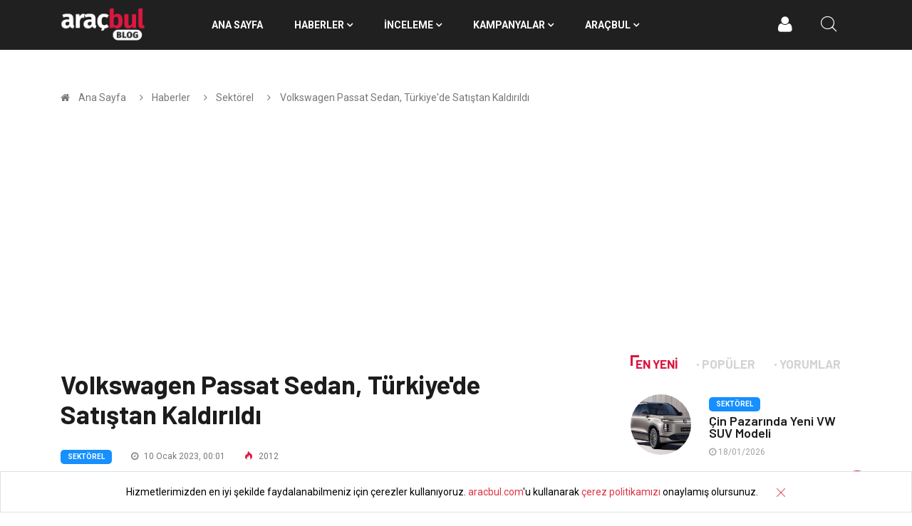

--- FILE ---
content_type: text/html; charset=UTF-8
request_url: https://www.aracbul.com/blog/volkswagen-passat-sedan-turkiyede-satistan-kaldirildi
body_size: 16420
content:
<!DOCTYPE html>
<html lang="tr">

<head>

    <!-- Basic Page Needs
    ================================================== -->
    <meta charset="utf-8">
    <!-- Mobile Specific Metas
    ================================================== -->

    <meta http-equiv="X-UA-Compatible" content="IE=edge">
    <meta name="viewport" content="width=device-width, initial-scale=1, shrink-to-fit=no">
    <!--Favicon-->
    <link rel="apple-touch-icon" sizes="57x57" href="/assets/favicons/apple-icon-57x57.png">
    <link rel="apple-touch-icon" sizes="60x60" href="/assets/favicons/apple-icon-60x60.png">
    <link rel="apple-touch-icon" sizes="72x72" href="/assets/favicons/apple-icon-72x72.png">
    <link rel="apple-touch-icon" sizes="76x76" href="/assets/favicons/apple-icon-76x76.png">
    <link rel="apple-touch-icon" sizes="114x114" href="/assets/favicons/apple-icon-114x114.png">
    <link rel="apple-touch-icon" sizes="120x120" href="/assets/favicons/apple-icon-120x120.png">
    <link rel="apple-touch-icon" sizes="144x144" href="/assets/favicons/apple-icon-144x144.png">
    <link rel="apple-touch-icon" sizes="152x152" href="/assets/favicons/apple-icon-152x152.png">
    <link rel="apple-touch-icon" sizes="180x180" href="/assets/favicons/apple-icon-180x180.png">
    <link rel="icon" type="image/png" sizes="192x192" href="/assets/favicons/android-icon-192x192.png">
    <link rel="icon" type="image/png" sizes="32x32" href="/assets/favicons/favicon-32x32.png">
    <link rel="icon" type="image/png" sizes="96x96" href="/assets/favicons/favicon-96x96.png">
    <link rel="icon" type="image/png" sizes="16x16" href="/assets/favicons/favicon-16x16.png">
    <link rel="manifest" href="/assets/favicons/manifest.json">
    <meta name="msapplication-TileColor" content="#ffffff">
    <meta name="msapplication-TileImage" content="/assets/favicons/ms-icon-144x144.png">
    <meta name="theme-color" content="#F20544">

    <!-- CSS
    ================================================== -->

    <!-- Bootstrap -->
    <link rel="stylesheet" href="/assets/blog/css/bootstrap.min.css">

    <!-- IconFont -->
    <link rel="stylesheet" href="/assets/blog/css/iconfonts.css?v=1">
    <!-- FontAwesome -->
    <link rel="stylesheet" href="/assets/blog/css/font-awesome.min.css">
    <!-- Owl Carousel -->
    <link rel="stylesheet" href="/assets/blog/css/owl.carousel.min.css">
    <link rel="stylesheet" href="/assets/blog/css/owl.theme.default.min.css">
    <!-- magnific -->
    <link rel="stylesheet" href="/assets/blog/css/magnific-popup.css">


    <link rel="stylesheet" href="/assets/blog/css/animate.css">

    <!-- Template styles-->
    <link rel="stylesheet" href="/assets/blog/css/style.css?v=6">
    <!-- Responsive styles-->
    <link rel="stylesheet" href="/assets/blog/css/responsive.css?v=3">

    <!-- Colorbox -->
    <link rel="stylesheet" href="/assets/blog/css/colorbox.css">

    <!-- HTML5 shim, for IE6-8 support of HTML5 elements. All other JS at the end of file. -->
    <!--[if lt IE 9]>
    <script src="/assets/blog/js/html5shiv.js"></script>
    <script src="/assets/blog/js/respond.min.js"></script>
    <![endif]-->
    <link rel="alternate" type="" href="https://www.aracbul.com/blog/feed" title="Aracbul.com Blog">
    <link rel="alternate" type="" href="https://www.aracbul.com/blog/kategori/haberler/feed" title="Aracbul.com Haberler">
    <link rel="alternate" type="" href="https://www.aracbul.com/blog/kategori/inceleme/feed" title="Aracbul.com İncelemeler">
    <link rel="alternate" type="" href="https://www.aracbul.com/blog/kategori/kampanyalar/feed" title="Aracbul.com Kampanyalar">
        <meta name="Description" CONTENT="Volkswagen Passat Sedan, Türkiye&#039;de Satıştan Kaldırıldı, En Güncel Oto Haberleri, Otomobil İncelemeleri Aracbul Blog&#039;da.">
    <meta name="Keywords" CONTENT="Sektörel Volkswagen Passat Sedan, Türkiye&#039;de Satıştan Kaldırıldı">

    <title>Sektörel | Volkswagen Passat Sedan, Türkiye&#039;de Satıştan Kaldırıldı</title>
    
</head>

<body>

<!-- Header start -->

 <header id="header" class="header">
    <div class="main-nav clearfix is-ts-sticky">
        <div class="container">
            <div class="row align-items-center justify-content-between">
                <div class="col-md-2 col-sm-12">
                    <div class="logo">
                        <a href="/blog">
                            <img width="120" src="/assets/blog/images/logos/logo.png?v=2" alt="Aracbul.com Blog" class="img-responsive">
                        </a>
                    </div>
                </div><!-- logo col end -->
                <div class="col-md-10">
                    <nav class="navbar navbar-expand-lg col-lg-11">
                        <div class="site-nav-inner float-left">
                            <button class="navbar-toggler" type="button" data-toggle="collapse" data-target="#navbarSupportedContent" aria-controls="navbarSupportedContent" aria-expanded="true" aria-label="Toggle navigation">
                                <span class="fa fa-bars"></span>
                            </button>
                            <!-- End of Navbar toggler -->
                            <div id="navbarSupportedContent" class="collapse navbar-collapse navbar-responsive-collapse">
                                <ul class="nav navbar-nav">
                                    <li>
                                        <a href="/blog">ANA SAYFA</a>
                                    </li>
                                                                            <li class="nav-item dropdown mega-dropdown">
                                            <a href="https://www.aracbul.com/blog/kategori/haberler" class="dropdown-toggle" aria-haspopup="true" aria-expanded="false">Haberler <i class="fa fa-angle-down"></i></a>
                                            <!-- responsive dropdown -->
                                            <ul class="dropdown-menu" role="menu">
                                                                                                    <li><a href="https://www.aracbul.com/blog/kategori/haberler/ayin-otomobili">Ayın Otomobili</a></li>
                                                                                                    <li><a href="https://www.aracbul.com/blog/kategori/haberler/cok-satanlar">Çok Satanlar</a></li>
                                                                                                    <li><a href="https://www.aracbul.com/blog/kategori/haberler/sektorel">Sektörel</a></li>
                                                                                                    <li><a href="https://www.aracbul.com/blog/kategori/haberler/motor-sporlari">Motor Sporları</a></li>
                                                                                            </ul>
                                            <!-- responsive dropdown end -->
                                            <div class="dropdown-menu mega-menu-content clearfix">
                                                <div class="menu-tab">
                                                    <div class="row">
                                                        <ul class="nav nav-tabs flex-column col-2" data-toggle="tab-hover">
                                                                                                                            <li class="nav-item">
                                                                    <a class="animated fadeIn subchild active" href="https://www.aracbul.com/blog/kategori/haberler/ayin-otomobili" data-toggle="tab" data-target="#tab-18">
                                                                        <span class="tab-head">
                                                                            <span class="tab-text-title">Ayın Otomobili</span>
                                                                        </span>
                                                                    </a>
                                                                </li>
                                                                                                                            <li class="nav-item">
                                                                    <a class="animated fadeIn subchild " href="https://www.aracbul.com/blog/kategori/haberler/cok-satanlar" data-toggle="tab" data-target="#tab-19">
                                                                        <span class="tab-head">
                                                                            <span class="tab-text-title">Çok Satanlar</span>
                                                                        </span>
                                                                    </a>
                                                                </li>
                                                                                                                            <li class="nav-item">
                                                                    <a class="animated fadeIn subchild " href="https://www.aracbul.com/blog/kategori/haberler/sektorel" data-toggle="tab" data-target="#tab-20">
                                                                        <span class="tab-head">
                                                                            <span class="tab-text-title">Sektörel</span>
                                                                        </span>
                                                                    </a>
                                                                </li>
                                                                                                                            <li class="nav-item">
                                                                    <a class="animated fadeIn subchild " href="https://www.aracbul.com/blog/kategori/haberler/motor-sporlari" data-toggle="tab" data-target="#tab-21">
                                                                        <span class="tab-head">
                                                                            <span class="tab-text-title">Motor Sporları</span>
                                                                        </span>
                                                                    </a>
                                                                </li>
                                                                                                                    </ul>
                                                        <div class="tab-content col-10">
                                                                                                                            <div class="tab-pane fade show active" id="tab-18">
                                                                    <div class="row">
                                                                                                                                                    <div class="col-md-3">

                                                                                <div class="post-block-style clearfix">
                                                                                    <div class="post-thumb">
                                                                                        <a href="https://www.aracbul.com/blog/2023-nisan-ayi-suv-modeli-peugeot-2008"><img class="img-fluid" type="lazy" data-src="https://www.aracbul.com/storage/139319/conversions/2023-nisan-ayi-suv-modeli-peugeot-2008-thumb.webp" alt="2023 Nisan Ayı SUV Modeli: Peugeot 2008" /></a>
                                                                                    </div>
                                                                                    <div class="post-content">
                                                                                        <h2 class="post-title title-small">
                                                                                            <a href="https://www.aracbul.com/blog/2023-nisan-ayi-suv-modeli-peugeot-2008">2023 Nisan Ayı SUV Modeli: Peugeot 2008</a>
                                                                                        </h2>
                                                                                    </div><!-- Post content end -->
                                                                                </div><!-- Post Block style end -->
                                                                            </div>
                                                                                                                                                    <div class="col-md-3">

                                                                                <div class="post-block-style clearfix">
                                                                                    <div class="post-thumb">
                                                                                        <a href="https://www.aracbul.com/blog/2023-nisan-ayi-sedan-modeli-kia-cerato"><img class="img-fluid" type="lazy" data-src="https://www.aracbul.com/storage/139279/conversions/2023-nisan-ayi-sedan-modeli-kia-cerato-thumb.webp" alt="2023 Nisan Ayı Sedan Modeli: Kia Cerato" /></a>
                                                                                    </div>
                                                                                    <div class="post-content">
                                                                                        <h2 class="post-title title-small">
                                                                                            <a href="https://www.aracbul.com/blog/2023-nisan-ayi-sedan-modeli-kia-cerato">2023 Nisan Ayı Sedan Modeli: Kia Cerato</a>
                                                                                        </h2>
                                                                                    </div><!-- Post content end -->
                                                                                </div><!-- Post Block style end -->
                                                                            </div>
                                                                                                                                                    <div class="col-md-3">

                                                                                <div class="post-block-style clearfix">
                                                                                    <div class="post-thumb">
                                                                                        <a href="https://www.aracbul.com/blog/2023-nisan-ayi-hatchback-modeli-kia-rio"><img class="img-fluid" type="lazy" data-src="https://www.aracbul.com/storage/139217/conversions/2023-nisan-ayi-hatchback-modeli-kia-rio-thumb.webp" alt="2023 Nisan Ayı Hatchback Modeli: Kia Rio" /></a>
                                                                                    </div>
                                                                                    <div class="post-content">
                                                                                        <h2 class="post-title title-small">
                                                                                            <a href="https://www.aracbul.com/blog/2023-nisan-ayi-hatchback-modeli-kia-rio">2023 Nisan Ayı Hatchback Modeli: Kia Rio</a>
                                                                                        </h2>
                                                                                    </div><!-- Post content end -->
                                                                                </div><!-- Post Block style end -->
                                                                            </div>
                                                                                                                                                    <div class="col-md-3">

                                                                                <div class="post-block-style clearfix">
                                                                                    <div class="post-thumb">
                                                                                        <a href="https://www.aracbul.com/blog/2023-mart-ayi-pick-up-modeli-ford-ranger"><img class="img-fluid" type="lazy" data-src="https://www.aracbul.com/storage/137882/conversions/2023-mart-ayi-pick-up-modeli-ford-ranger-thumb.webp" alt="2023 Mart Ayı Pick-up Modeli: Ford Ranger" /></a>
                                                                                    </div>
                                                                                    <div class="post-content">
                                                                                        <h2 class="post-title title-small">
                                                                                            <a href="https://www.aracbul.com/blog/2023-mart-ayi-pick-up-modeli-ford-ranger">2023 Mart Ayı Pick-up Modeli: Ford Ranger</a>
                                                                                        </h2>
                                                                                    </div><!-- Post content end -->
                                                                                </div><!-- Post Block style end -->
                                                                            </div>
                                                                                                                                                    <div class="col-md-3">

                                                                                <div class="post-block-style clearfix">
                                                                                    <div class="post-thumb">
                                                                                        <a href="https://www.aracbul.com/blog/2023-mart-ayi-suv-modeli-volkswagen-t-roc"><img class="img-fluid" type="lazy" data-src="https://www.aracbul.com/storage/137821/conversions/2023-mart-ayi-suv-modeli-volkswagen-t-roc-thumb.webp" alt="2023 Mart Ayı SUV Modeli: Volkswagen T-Roc" /></a>
                                                                                    </div>
                                                                                    <div class="post-content">
                                                                                        <h2 class="post-title title-small">
                                                                                            <a href="https://www.aracbul.com/blog/2023-mart-ayi-suv-modeli-volkswagen-t-roc">2023 Mart Ayı SUV Modeli: Volkswagen T-Roc</a>
                                                                                        </h2>
                                                                                    </div><!-- Post content end -->
                                                                                </div><!-- Post Block style end -->
                                                                            </div>
                                                                                                                                                    <div class="col-md-3">

                                                                                <div class="post-block-style clearfix">
                                                                                    <div class="post-thumb">
                                                                                        <a href="https://www.aracbul.com/blog/2023-mart-ayi-sedan-modeli-citroen-c-elysee"><img class="img-fluid" type="lazy" data-src="https://www.aracbul.com/storage/137787/conversions/2023-mart-ayi-sedan-modeli-citroen-c-elysee-thumb.webp" alt="2023 Mart Ayı Sedan Modeli: Citroen C-Elysee" /></a>
                                                                                    </div>
                                                                                    <div class="post-content">
                                                                                        <h2 class="post-title title-small">
                                                                                            <a href="https://www.aracbul.com/blog/2023-mart-ayi-sedan-modeli-citroen-c-elysee">2023 Mart Ayı Sedan Modeli: Citroen C-Elysee</a>
                                                                                        </h2>
                                                                                    </div><!-- Post content end -->
                                                                                </div><!-- Post Block style end -->
                                                                            </div>
                                                                                                                                                    <div class="col-md-3">

                                                                                <div class="post-block-style clearfix">
                                                                                    <div class="post-thumb">
                                                                                        <a href="https://www.aracbul.com/blog/2023-mart-ayi-hatchback-modeli-peugeot-308"><img class="img-fluid" type="lazy" data-src="https://www.aracbul.com/storage/137710/conversions/2023-mart-ayi-hatchback-modeli-peugeot-308-thumb.webp" alt=" 2023 Mart Ayı Hatchback Modeli: Peugeot 308" /></a>
                                                                                    </div>
                                                                                    <div class="post-content">
                                                                                        <h2 class="post-title title-small">
                                                                                            <a href="https://www.aracbul.com/blog/2023-mart-ayi-hatchback-modeli-peugeot-308"> 2023 Mart Ayı Hatchback Modeli: Peugeot 308</a>
                                                                                        </h2>
                                                                                    </div><!-- Post content end -->
                                                                                </div><!-- Post Block style end -->
                                                                            </div>
                                                                                                                                                    <div class="col-md-3">

                                                                                <div class="post-block-style clearfix">
                                                                                    <div class="post-thumb">
                                                                                        <a href="https://www.aracbul.com/blog/2023-subat-ayi-pick-up-modeli-ssangyong-musso-grand"><img class="img-fluid" type="lazy" data-src="https://www.aracbul.com/storage/135317/conversions/2023-subat-ayi-pick-up-modeli-ssangyong-musso-grand-thumb.webp" alt="2023 Şubat Ayı Pick-up Modeli: Ssangyong Musso Grand" /></a>
                                                                                    </div>
                                                                                    <div class="post-content">
                                                                                        <h2 class="post-title title-small">
                                                                                            <a href="https://www.aracbul.com/blog/2023-subat-ayi-pick-up-modeli-ssangyong-musso-grand">2023 Şubat Ayı Pick-up Modeli: Ssangyong Musso Grand</a>
                                                                                        </h2>
                                                                                    </div><!-- Post content end -->
                                                                                </div><!-- Post Block style end -->
                                                                            </div>
                                                                                                                                            </div>
                                                                </div><!-- Tab pane 1 end -->
                                                                                                                            <div class="tab-pane fade " id="tab-19">
                                                                    <div class="row">
                                                                                                                                                    <div class="col-md-3">

                                                                                <div class="post-block-style clearfix">
                                                                                    <div class="post-thumb">
                                                                                        <a href="https://www.aracbul.com/blog/opel-ocak-kampanyalari"><img class="img-fluid" type="lazy" data-src="https://www.aracbul.com/storage/155368/conversions/opel-ocak-kampanyalari-thumb.webp" alt="Opel Ocak Kampanyaları" /></a>
                                                                                    </div>
                                                                                    <div class="post-content">
                                                                                        <h2 class="post-title title-small">
                                                                                            <a href="https://www.aracbul.com/blog/opel-ocak-kampanyalari">Opel Ocak Kampanyaları</a>
                                                                                        </h2>
                                                                                    </div><!-- Post content end -->
                                                                                </div><!-- Post Block style end -->
                                                                            </div>
                                                                                                                                                    <div class="col-md-3">

                                                                                <div class="post-block-style clearfix">
                                                                                    <div class="post-thumb">
                                                                                        <a href="https://www.aracbul.com/blog/volkswagenin-pil-atilimlari"><img class="img-fluid" type="lazy" data-src="https://www.aracbul.com/storage/155340/conversions/volkswagenin-pil-atilimlari-thumb.webp" alt="Volkswagen&#039;ın Pil Atılımları" /></a>
                                                                                    </div>
                                                                                    <div class="post-content">
                                                                                        <h2 class="post-title title-small">
                                                                                            <a href="https://www.aracbul.com/blog/volkswagenin-pil-atilimlari">Volkswagen&#039;ın Pil Atılımları</a>
                                                                                        </h2>
                                                                                    </div><!-- Post content end -->
                                                                                </div><!-- Post Block style end -->
                                                                            </div>
                                                                                                                                                    <div class="col-md-3">

                                                                                <div class="post-block-style clearfix">
                                                                                    <div class="post-thumb">
                                                                                        <a href="https://www.aracbul.com/blog/2025-ocak-subat-otomotiv-verileri"><img class="img-fluid" type="lazy" data-src="https://www.aracbul.com/storage/152311/conversions/2025-ocak-subat-otomotiv-verileri-thumb.webp" alt="2025 OCAK -ŞUBAT OTOMOTİV VERİLERİ" /></a>
                                                                                    </div>
                                                                                    <div class="post-content">
                                                                                        <h2 class="post-title title-small">
                                                                                            <a href="https://www.aracbul.com/blog/2025-ocak-subat-otomotiv-verileri">2025 OCAK -ŞUBAT OTOMOTİV VERİLERİ</a>
                                                                                        </h2>
                                                                                    </div><!-- Post content end -->
                                                                                </div><!-- Post Block style end -->
                                                                            </div>
                                                                                                                                                    <div class="col-md-3">

                                                                                <div class="post-block-style clearfix">
                                                                                    <div class="post-thumb">
                                                                                        <a href="https://www.aracbul.com/blog/turkiyede-2023-yilinda-en-ucuz-satilan-sifir-otomobiller"><img class="img-fluid" type="lazy" data-src="https://www.aracbul.com/storage/144980/conversions/turkiyede-2023-yilinda-en-ucuz-satilan-sifir-otomobiller-thumb.webp" alt="Türkiye’de 2023 Yılında En Ucuz Satılan Sıfır Otomobiller" /></a>
                                                                                    </div>
                                                                                    <div class="post-content">
                                                                                        <h2 class="post-title title-small">
                                                                                            <a href="https://www.aracbul.com/blog/turkiyede-2023-yilinda-en-ucuz-satilan-sifir-otomobiller">Türkiye’de 2023 Yılında En Ucuz Satılan Sıfır Otomobiller</a>
                                                                                        </h2>
                                                                                    </div><!-- Post content end -->
                                                                                </div><!-- Post Block style end -->
                                                                            </div>
                                                                                                                                                    <div class="col-md-3">

                                                                                <div class="post-block-style clearfix">
                                                                                    <div class="post-thumb">
                                                                                        <a href="https://www.aracbul.com/blog/luks-otomobil-markasi-genesis-satis-rekorunu-kirdi"><img class="img-fluid" type="lazy" data-src="https://www.aracbul.com/storage/143077/conversions/luks-otomobil-markasi-genesis-satis-rekorunu-kirdi-thumb.webp" alt="Lüks Otomobil Markası Genesis, Satış Rekorunu Kırdı" /></a>
                                                                                    </div>
                                                                                    <div class="post-content">
                                                                                        <h2 class="post-title title-small">
                                                                                            <a href="https://www.aracbul.com/blog/luks-otomobil-markasi-genesis-satis-rekorunu-kirdi">Lüks Otomobil Markası Genesis, Satış Rekorunu Kırdı</a>
                                                                                        </h2>
                                                                                    </div><!-- Post content end -->
                                                                                </div><!-- Post Block style end -->
                                                                            </div>
                                                                                                                                                    <div class="col-md-3">

                                                                                <div class="post-block-style clearfix">
                                                                                    <div class="post-thumb">
                                                                                        <a href="https://www.aracbul.com/blog/2023un-ortasinda-turkiye-pazarinda-en-cok-satilan-araclar"><img class="img-fluid" type="lazy" data-src="https://www.aracbul.com/storage/142691/conversions/2023un-ortasinda-turkiye-pazarinda-en-cok-satilan-araclar-thumb.webp" alt="2023’ün ortasında Türkiye Pazarında En çok Satılan Araçlar" /></a>
                                                                                    </div>
                                                                                    <div class="post-content">
                                                                                        <h2 class="post-title title-small">
                                                                                            <a href="https://www.aracbul.com/blog/2023un-ortasinda-turkiye-pazarinda-en-cok-satilan-araclar">2023’ün ortasında Türkiye Pazarında En çok Satılan Araçlar</a>
                                                                                        </h2>
                                                                                    </div><!-- Post content end -->
                                                                                </div><!-- Post Block style end -->
                                                                            </div>
                                                                                                                                                    <div class="col-md-3">

                                                                                <div class="post-block-style clearfix">
                                                                                    <div class="post-thumb">
                                                                                        <a href="https://www.aracbul.com/blog/peugeot-suv-kategorisinde-satis-rekoru-kirdi"><img class="img-fluid" type="lazy" data-src="https://www.aracbul.com/storage/140077/conversions/peugeot-suv-kategorisinde-satis-rekoru-kirdi-thumb.webp" alt="Peugeot, SUV Kategorisinde Satış Rekoru Kırdı" /></a>
                                                                                    </div>
                                                                                    <div class="post-content">
                                                                                        <h2 class="post-title title-small">
                                                                                            <a href="https://www.aracbul.com/blog/peugeot-suv-kategorisinde-satis-rekoru-kirdi">Peugeot, SUV Kategorisinde Satış Rekoru Kırdı</a>
                                                                                        </h2>
                                                                                    </div><!-- Post content end -->
                                                                                </div><!-- Post Block style end -->
                                                                            </div>
                                                                                                                                                    <div class="col-md-3">

                                                                                <div class="post-block-style clearfix">
                                                                                    <div class="post-thumb">
                                                                                        <a href="https://www.aracbul.com/blog/2023-yilinin-ilk-dort-ayinda-turkiyede-en-cok-satilan-elektrikli-otomobiller"><img class="img-fluid" type="lazy" data-src="https://www.aracbul.com/storage/140057/conversions/2023-yilinin-ilk-dort-ayinda-turkiyede-en-cok-satilan-elektrikli-otomobiller-thumb.webp" alt="2023 Yılının İlk Dört Ayında Türkiye&#039;de En Çok Satılan Elektrikli Otomobiller" /></a>
                                                                                    </div>
                                                                                    <div class="post-content">
                                                                                        <h2 class="post-title title-small">
                                                                                            <a href="https://www.aracbul.com/blog/2023-yilinin-ilk-dort-ayinda-turkiyede-en-cok-satilan-elektrikli-otomobiller">2023 Yılının İlk Dört Ayında Türkiye&#039;de En Çok Satılan Elektrikli Otomobiller</a>
                                                                                        </h2>
                                                                                    </div><!-- Post content end -->
                                                                                </div><!-- Post Block style end -->
                                                                            </div>
                                                                                                                                            </div>
                                                                </div><!-- Tab pane 1 end -->
                                                                                                                            <div class="tab-pane fade " id="tab-20">
                                                                    <div class="row">
                                                                                                                                                    <div class="col-md-3">

                                                                                <div class="post-block-style clearfix">
                                                                                    <div class="post-thumb">
                                                                                        <a href="https://www.aracbul.com/blog/cin-pazarinda-yeni-vw-suv-modeli"><img class="img-fluid" type="lazy" data-src="https://www.aracbul.com/storage/155372/conversions/cin-pazarinda-yeni-vw-suv-modeli-thumb.webp" alt="Çin Pazarında Yeni VW SUV Modeli" /></a>
                                                                                    </div>
                                                                                    <div class="post-content">
                                                                                        <h2 class="post-title title-small">
                                                                                            <a href="https://www.aracbul.com/blog/cin-pazarinda-yeni-vw-suv-modeli">Çin Pazarında Yeni VW SUV Modeli</a>
                                                                                        </h2>
                                                                                    </div><!-- Post content end -->
                                                                                </div><!-- Post Block style end -->
                                                                            </div>
                                                                                                                                                    <div class="col-md-3">

                                                                                <div class="post-block-style clearfix">
                                                                                    <div class="post-thumb">
                                                                                        <a href="https://www.aracbul.com/blog/peugeot-408-makyajlandi"><img class="img-fluid" type="lazy" data-src="https://www.aracbul.com/storage/155371/conversions/peugeot-408-makyajlandi-thumb.webp" alt="Peugeot 408 Makyajlandı" /></a>
                                                                                    </div>
                                                                                    <div class="post-content">
                                                                                        <h2 class="post-title title-small">
                                                                                            <a href="https://www.aracbul.com/blog/peugeot-408-makyajlandi">Peugeot 408 Makyajlandı</a>
                                                                                        </h2>
                                                                                    </div><!-- Post content end -->
                                                                                </div><!-- Post Block style end -->
                                                                            </div>
                                                                                                                                                    <div class="col-md-3">

                                                                                <div class="post-block-style clearfix">
                                                                                    <div class="post-thumb">
                                                                                        <a href="https://www.aracbul.com/blog/bruksel-motor-show-basladi"><img class="img-fluid" type="lazy" data-src="https://www.aracbul.com/storage/155367/conversions/bruksel-motor-show-basladi-thumb.webp" alt="Brüksel Motor Show Başladı" /></a>
                                                                                    </div>
                                                                                    <div class="post-content">
                                                                                        <h2 class="post-title title-small">
                                                                                            <a href="https://www.aracbul.com/blog/bruksel-motor-show-basladi">Brüksel Motor Show Başladı</a>
                                                                                        </h2>
                                                                                    </div><!-- Post content end -->
                                                                                </div><!-- Post Block style end -->
                                                                            </div>
                                                                                                                                                    <div class="col-md-3">

                                                                                <div class="post-block-style clearfix">
                                                                                    <div class="post-thumb">
                                                                                        <a href="https://www.aracbul.com/blog/renault-elektrikli-uretimde-iddiali"><img class="img-fluid" type="lazy" data-src="https://www.aracbul.com/storage/155363/conversions/renault-elektrikli-uretimde-iddiali-thumb.webp" alt="Renault Elektrikli Üretimde İddialı" /></a>
                                                                                    </div>
                                                                                    <div class="post-content">
                                                                                        <h2 class="post-title title-small">
                                                                                            <a href="https://www.aracbul.com/blog/renault-elektrikli-uretimde-iddiali">Renault Elektrikli Üretimde İddialı</a>
                                                                                        </h2>
                                                                                    </div><!-- Post content end -->
                                                                                </div><!-- Post Block style end -->
                                                                            </div>
                                                                                                                                                    <div class="col-md-3">

                                                                                <div class="post-block-style clearfix">
                                                                                    <div class="post-thumb">
                                                                                        <a href="https://www.aracbul.com/blog/kia-ev2yi-tanitti"><img class="img-fluid" type="lazy" data-src="https://www.aracbul.com/storage/155362/conversions/kia-ev2yi-tanitti-thumb.webp" alt="Kia, EV2&#039;yi Tanıttı" /></a>
                                                                                    </div>
                                                                                    <div class="post-content">
                                                                                        <h2 class="post-title title-small">
                                                                                            <a href="https://www.aracbul.com/blog/kia-ev2yi-tanitti">Kia, EV2&#039;yi Tanıttı</a>
                                                                                        </h2>
                                                                                    </div><!-- Post content end -->
                                                                                </div><!-- Post Block style end -->
                                                                            </div>
                                                                                                                                                    <div class="col-md-3">

                                                                                <div class="post-block-style clearfix">
                                                                                    <div class="post-thumb">
                                                                                        <a href="https://www.aracbul.com/blog/odmd-2025-aralik-raporu"><img class="img-fluid" type="lazy" data-src="https://www.aracbul.com/storage/155361/conversions/odmd-2025-aralik-raporu-thumb.webp" alt="ODMD 2025 Aralık Raporu" /></a>
                                                                                    </div>
                                                                                    <div class="post-content">
                                                                                        <h2 class="post-title title-small">
                                                                                            <a href="https://www.aracbul.com/blog/odmd-2025-aralik-raporu">ODMD 2025 Aralık Raporu</a>
                                                                                        </h2>
                                                                                    </div><!-- Post content end -->
                                                                                </div><!-- Post Block style end -->
                                                                            </div>
                                                                                                                                                    <div class="col-md-3">

                                                                                <div class="post-block-style clearfix">
                                                                                    <div class="post-thumb">
                                                                                        <a href="https://www.aracbul.com/blog/kis-lastigi-kullanimi"><img class="img-fluid" type="lazy" data-src="https://www.aracbul.com/storage/155360/conversions/kis-lastigi-kullanimi-thumb.webp" alt="Kış Lastiği Kullanımı" /></a>
                                                                                    </div>
                                                                                    <div class="post-content">
                                                                                        <h2 class="post-title title-small">
                                                                                            <a href="https://www.aracbul.com/blog/kis-lastigi-kullanimi">Kış Lastiği Kullanımı</a>
                                                                                        </h2>
                                                                                    </div><!-- Post content end -->
                                                                                </div><!-- Post Block style end -->
                                                                            </div>
                                                                                                                                                    <div class="col-md-3">

                                                                                <div class="post-block-style clearfix">
                                                                                    <div class="post-thumb">
                                                                                        <a href="https://www.aracbul.com/blog/yerli-ve-milli-ticari-arac-musoshi"><img class="img-fluid" type="lazy" data-src="https://www.aracbul.com/storage/155350/conversions/yerli-ve-milli-ticari-arac-musoshi-thumb.webp" alt="Yerli ve Milli Ticari Araç: Musoshi" /></a>
                                                                                    </div>
                                                                                    <div class="post-content">
                                                                                        <h2 class="post-title title-small">
                                                                                            <a href="https://www.aracbul.com/blog/yerli-ve-milli-ticari-arac-musoshi">Yerli ve Milli Ticari Araç: Musoshi</a>
                                                                                        </h2>
                                                                                    </div><!-- Post content end -->
                                                                                </div><!-- Post Block style end -->
                                                                            </div>
                                                                                                                                            </div>
                                                                </div><!-- Tab pane 1 end -->
                                                                                                                            <div class="tab-pane fade " id="tab-21">
                                                                    <div class="row">
                                                                                                                                                    <div class="col-md-3">

                                                                                <div class="post-block-style clearfix">
                                                                                    <div class="post-thumb">
                                                                                        <a href="https://www.aracbul.com/blog/ferraride-yeniden-yapilanma-sureci"><img class="img-fluid" type="lazy" data-src="https://www.aracbul.com/storage/142788/conversions/ferraride-yeniden-yapilanma-sureci-thumb.webp" alt="Ferrari&#039;de Yeniden Yapılanma Süreci" /></a>
                                                                                    </div>
                                                                                    <div class="post-content">
                                                                                        <h2 class="post-title title-small">
                                                                                            <a href="https://www.aracbul.com/blog/ferraride-yeniden-yapilanma-sureci">Ferrari&#039;de Yeniden Yapılanma Süreci</a>
                                                                                        </h2>
                                                                                    </div><!-- Post content end -->
                                                                                </div><!-- Post Block style end -->
                                                                            </div>
                                                                                                                                                    <div class="col-md-3">

                                                                                <div class="post-block-style clearfix">
                                                                                    <div class="post-thumb">
                                                                                        <a href="https://www.aracbul.com/blog/nico-hulkenberg-hizli-alisma-ve-goz-alici-performansi"><img class="img-fluid" type="lazy" data-src="https://www.aracbul.com/storage/142783/conversions/nico-hulkenberg-hizli-alisma-ve-goz-alici-performansi-thumb.webp" alt="Nico Hulkenberg, Hızlı Alışma ve Göz Alıcı Performansı" /></a>
                                                                                    </div>
                                                                                    <div class="post-content">
                                                                                        <h2 class="post-title title-small">
                                                                                            <a href="https://www.aracbul.com/blog/nico-hulkenberg-hizli-alisma-ve-goz-alici-performansi">Nico Hulkenberg, Hızlı Alışma ve Göz Alıcı Performansı</a>
                                                                                        </h2>
                                                                                    </div><!-- Post content end -->
                                                                                </div><!-- Post Block style end -->
                                                                            </div>
                                                                                                                                                    <div class="col-md-3">

                                                                                <div class="post-block-style clearfix">
                                                                                    <div class="post-thumb">
                                                                                        <a href="https://www.aracbul.com/blog/monzada-lando-norrisun-performansi"><img class="img-fluid" type="lazy" data-src="https://www.aracbul.com/storage/142760/conversions/monzada-lando-norrisun-performansi-thumb.webp" alt="Monza&#039;da Lando Norris&#039;un Performansı" /></a>
                                                                                    </div>
                                                                                    <div class="post-content">
                                                                                        <h2 class="post-title title-small">
                                                                                            <a href="https://www.aracbul.com/blog/monzada-lando-norrisun-performansi">Monza&#039;da Lando Norris&#039;un Performansı</a>
                                                                                        </h2>
                                                                                    </div><!-- Post content end -->
                                                                                </div><!-- Post Block style end -->
                                                                            </div>
                                                                                                                                                    <div class="col-md-3">

                                                                                <div class="post-block-style clearfix">
                                                                                    <div class="post-thumb">
                                                                                        <a href="https://www.aracbul.com/blog/verstappen-art-arda-galibiyet-rekorunu-kirdi"><img class="img-fluid" type="lazy" data-src="https://www.aracbul.com/storage/142694/conversions/verstappen-art-arda-galibiyet-rekorunu-kirdi-thumb.webp" alt="Verstappen, Art Arda Galibiyet Rekorunu Kırdı" /></a>
                                                                                    </div>
                                                                                    <div class="post-content">
                                                                                        <h2 class="post-title title-small">
                                                                                            <a href="https://www.aracbul.com/blog/verstappen-art-arda-galibiyet-rekorunu-kirdi">Verstappen, Art Arda Galibiyet Rekorunu Kırdı</a>
                                                                                        </h2>
                                                                                    </div><!-- Post content end -->
                                                                                </div><!-- Post Block style end -->
                                                                            </div>
                                                                                                                                                    <div class="col-md-3">

                                                                                <div class="post-block-style clearfix">
                                                                                    <div class="post-thumb">
                                                                                        <a href="https://www.aracbul.com/blog/carlos-sainz-red-bullu-geride-tutmak-icin-zorlu-bir-yaris-gecirdi"><img class="img-fluid" type="lazy" data-src="https://www.aracbul.com/storage/142636/conversions/carlos-sainz-red-bullu-geride-tutmak-icin-zorlu-bir-yaris-gecirdi-thumb.webp" alt="Carlos Sainz, Red Bull&#039;u Geride Tutmak için Zorlu Bir Yarış Geçirdi" /></a>
                                                                                    </div>
                                                                                    <div class="post-content">
                                                                                        <h2 class="post-title title-small">
                                                                                            <a href="https://www.aracbul.com/blog/carlos-sainz-red-bullu-geride-tutmak-icin-zorlu-bir-yaris-gecirdi">Carlos Sainz, Red Bull&#039;u Geride Tutmak için Zorlu Bir Yarış Geçirdi</a>
                                                                                        </h2>
                                                                                    </div><!-- Post content end -->
                                                                                </div><!-- Post Block style end -->
                                                                            </div>
                                                                                                                                                    <div class="col-md-3">

                                                                                <div class="post-block-style clearfix">
                                                                                    <div class="post-thumb">
                                                                                        <a href="https://www.aracbul.com/blog/russell-ve-lewis-hamilton-mercedeste-kalmak-icin-anlasmaya-imzayi-attilar"><img class="img-fluid" type="lazy" data-src="https://www.aracbul.com/storage/142611/conversions/russell-ve-lewis-hamilton-mercedeste-kalmak-icin-anlasmaya-imzayi-attilar-thumb.webp" alt="Russell ve Lewis Hamilton, Mercedes’te Kalmak İçin Anlaşmaya İmzayı Attılar" /></a>
                                                                                    </div>
                                                                                    <div class="post-content">
                                                                                        <h2 class="post-title title-small">
                                                                                            <a href="https://www.aracbul.com/blog/russell-ve-lewis-hamilton-mercedeste-kalmak-icin-anlasmaya-imzayi-attilar">Russell ve Lewis Hamilton, Mercedes’te Kalmak İçin Anlaşmaya İmzayı Attılar</a>
                                                                                        </h2>
                                                                                    </div><!-- Post content end -->
                                                                                </div><!-- Post Block style end -->
                                                                            </div>
                                                                                                                                                    <div class="col-md-3">

                                                                                <div class="post-block-style clearfix">
                                                                                    <div class="post-thumb">
                                                                                        <a href="https://www.aracbul.com/blog/mercedes-zorlu-bir-hafta-sonu-gecirdi"><img class="img-fluid" type="lazy" data-src="https://www.aracbul.com/storage/142540/conversions/mercedes-zorlu-bir-hafta-sonu-gecirdi-thumb.webp" alt="Mercedes, Zorlu Bir Hafta Sonu Geçirdi" /></a>
                                                                                    </div>
                                                                                    <div class="post-content">
                                                                                        <h2 class="post-title title-small">
                                                                                            <a href="https://www.aracbul.com/blog/mercedes-zorlu-bir-hafta-sonu-gecirdi">Mercedes, Zorlu Bir Hafta Sonu Geçirdi</a>
                                                                                        </h2>
                                                                                    </div><!-- Post content end -->
                                                                                </div><!-- Post Block style end -->
                                                                            </div>
                                                                                                                                                    <div class="col-md-3">

                                                                                <div class="post-block-style clearfix">
                                                                                    <div class="post-thumb">
                                                                                        <a href="https://www.aracbul.com/blog/ferrari-pilotu-charles-leclerc-red-bullu-geride-birakmasi-icin-kendine-sans-diliyor"><img class="img-fluid" type="lazy" data-src="https://www.aracbul.com/storage/142408/conversions/ferrari-pilotu-charles-leclerc-red-bullu-geride-birakmasi-icin-kendine-sans-diliyor-thumb.webp" alt="Ferrari Pilotu Charles Leclerc, Red Bull&#039;u Geride Bırakması İçin Kendine Şans Diliyor" /></a>
                                                                                    </div>
                                                                                    <div class="post-content">
                                                                                        <h2 class="post-title title-small">
                                                                                            <a href="https://www.aracbul.com/blog/ferrari-pilotu-charles-leclerc-red-bullu-geride-birakmasi-icin-kendine-sans-diliyor">Ferrari Pilotu Charles Leclerc, Red Bull&#039;u Geride Bırakması İçin Kendine Şans Diliyor</a>
                                                                                        </h2>
                                                                                    </div><!-- Post content end -->
                                                                                </div><!-- Post Block style end -->
                                                                            </div>
                                                                                                                                            </div>
                                                                </div><!-- Tab pane 1 end -->
                                                            
                                                        </div> <!-- Tab pane 2 end -->
                                                    </div>
                                                </div><!-- Menu tab end -->
                                            </div><!-- Mega menu end -->
                                        </li><!-- Tab menu end -->
                                                                            <li class="nav-item dropdown mega-dropdown">
                                            <a href="https://www.aracbul.com/blog/kategori/inceleme" class="dropdown-toggle" aria-haspopup="true" aria-expanded="false">İnceleme <i class="fa fa-angle-down"></i></a>
                                            <!-- responsive dropdown -->
                                            <ul class="dropdown-menu" role="menu">
                                                                                                    <li><a href="https://www.aracbul.com/blog/kategori/inceleme/test-surusu">Test Sürüşü</a></li>
                                                                                                    <li><a href="https://www.aracbul.com/blog/kategori/inceleme/arac-karsilastirmalari">Araç Karşılaştırmaları</a></li>
                                                                                                    <li><a href="https://www.aracbul.com/blog/kategori/inceleme/kullanici-deneyimleri">Kullanıcı Deneyimleri</a></li>
                                                                                            </ul>
                                            <!-- responsive dropdown end -->
                                            <div class="dropdown-menu mega-menu-content clearfix">
                                                <div class="menu-tab">
                                                    <div class="row">
                                                        <ul class="nav nav-tabs flex-column col-2" data-toggle="tab-hover">
                                                                                                                            <li class="nav-item">
                                                                    <a class="animated fadeIn subchild active" href="https://www.aracbul.com/blog/kategori/inceleme/test-surusu" data-toggle="tab" data-target="#tab-22">
                                                                        <span class="tab-head">
                                                                            <span class="tab-text-title">Test Sürüşü</span>
                                                                        </span>
                                                                    </a>
                                                                </li>
                                                                                                                            <li class="nav-item">
                                                                    <a class="animated fadeIn subchild " href="https://www.aracbul.com/blog/kategori/inceleme/arac-karsilastirmalari" data-toggle="tab" data-target="#tab-23">
                                                                        <span class="tab-head">
                                                                            <span class="tab-text-title">Araç Karşılaştırmaları</span>
                                                                        </span>
                                                                    </a>
                                                                </li>
                                                                                                                            <li class="nav-item">
                                                                    <a class="animated fadeIn subchild " href="https://www.aracbul.com/blog/kategori/inceleme/kullanici-deneyimleri" data-toggle="tab" data-target="#tab-24">
                                                                        <span class="tab-head">
                                                                            <span class="tab-text-title">Kullanıcı Deneyimleri</span>
                                                                        </span>
                                                                    </a>
                                                                </li>
                                                                                                                    </ul>
                                                        <div class="tab-content col-10">
                                                                                                                            <div class="tab-pane fade show active" id="tab-22">
                                                                    <div class="row">
                                                                                                                                                    <div class="col-md-3">

                                                                                <div class="post-block-style clearfix">
                                                                                    <div class="post-thumb">
                                                                                        <a href="https://www.aracbul.com/blog/rimac-nevera-bu-senenin-rekorlarina-son-noktayi-koyuyor"><img class="img-fluid" type="lazy" data-src="https://www.aracbul.com/storage/141989/conversions/rimac-nevera-bu-senenin-rekorlarina-son-noktayi-koyuyor-thumb.webp" alt="Rimac Nevera, Bu Senenin Rekorlarına Son Noktayı Koyuyor" /></a>
                                                                                    </div>
                                                                                    <div class="post-content">
                                                                                        <h2 class="post-title title-small">
                                                                                            <a href="https://www.aracbul.com/blog/rimac-nevera-bu-senenin-rekorlarina-son-noktayi-koyuyor">Rimac Nevera, Bu Senenin Rekorlarına Son Noktayı Koyuyor</a>
                                                                                        </h2>
                                                                                    </div><!-- Post content end -->
                                                                                </div><!-- Post Block style end -->
                                                                            </div>
                                                                                                                                                    <div class="col-md-3">

                                                                                <div class="post-block-style clearfix">
                                                                                    <div class="post-thumb">
                                                                                        <a href="https://www.aracbul.com/blog/bugunku-test-surusu-konugumuz-fiat-fiorino"><img class="img-fluid" type="lazy" data-src="https://www.aracbul.com/storage/135290/conversions/bugunku-test-surusu-konugumuz-fiat-fiorino-thumb.webp" alt="Bugünkü Test Sürüşü Konuğumuz: Fiat Fiorino" /></a>
                                                                                    </div>
                                                                                    <div class="post-content">
                                                                                        <h2 class="post-title title-small">
                                                                                            <a href="https://www.aracbul.com/blog/bugunku-test-surusu-konugumuz-fiat-fiorino">Bugünkü Test Sürüşü Konuğumuz: Fiat Fiorino</a>
                                                                                        </h2>
                                                                                    </div><!-- Post content end -->
                                                                                </div><!-- Post Block style end -->
                                                                            </div>
                                                                                                                                                    <div class="col-md-3">

                                                                                <div class="post-block-style clearfix">
                                                                                    <div class="post-thumb">
                                                                                        <a href="https://www.aracbul.com/blog/bugunku-test-surusu-konugumuz-hyundai-ioniq-5"><img class="img-fluid" type="lazy" data-src="https://www.aracbul.com/storage/134921/conversions/bugunku-test-surusu-konugumuz-hyundai-ioniq-5-thumb.webp" alt="Bugünkü Test Sürüşü Konuğumuz: Hyundai Ioniq 5" /></a>
                                                                                    </div>
                                                                                    <div class="post-content">
                                                                                        <h2 class="post-title title-small">
                                                                                            <a href="https://www.aracbul.com/blog/bugunku-test-surusu-konugumuz-hyundai-ioniq-5">Bugünkü Test Sürüşü Konuğumuz: Hyundai Ioniq 5</a>
                                                                                        </h2>
                                                                                    </div><!-- Post content end -->
                                                                                </div><!-- Post Block style end -->
                                                                            </div>
                                                                                                                                                    <div class="col-md-3">

                                                                                <div class="post-block-style clearfix">
                                                                                    <div class="post-thumb">
                                                                                        <a href="https://www.aracbul.com/blog/bugunku-test-surusu-konugumuz-nissan-qashqai-e-power"><img class="img-fluid" type="lazy" data-src="https://www.aracbul.com/storage/134822/conversions/bugunku-test-surusu-konugumuz-nissan-qashqai-e-power-thumb.webp" alt="Bugünkü Test Sürüşü Konuğumuz: Nissan Qashqai e-Power" /></a>
                                                                                    </div>
                                                                                    <div class="post-content">
                                                                                        <h2 class="post-title title-small">
                                                                                            <a href="https://www.aracbul.com/blog/bugunku-test-surusu-konugumuz-nissan-qashqai-e-power">Bugünkü Test Sürüşü Konuğumuz: Nissan Qashqai e-Power</a>
                                                                                        </h2>
                                                                                    </div><!-- Post content end -->
                                                                                </div><!-- Post Block style end -->
                                                                            </div>
                                                                                                                                                    <div class="col-md-3">

                                                                                <div class="post-block-style clearfix">
                                                                                    <div class="post-thumb">
                                                                                        <a href="https://www.aracbul.com/blog/bugunku-konugumuz-citroen-ami"><img class="img-fluid" type="lazy" data-src="https://www.aracbul.com/storage/134239/conversions/bugunku-konugumuz-citroen-ami-thumb.webp" alt="Bugünkü Konuğumuz: Citroen Ami" /></a>
                                                                                    </div>
                                                                                    <div class="post-content">
                                                                                        <h2 class="post-title title-small">
                                                                                            <a href="https://www.aracbul.com/blog/bugunku-konugumuz-citroen-ami">Bugünkü Konuğumuz: Citroen Ami</a>
                                                                                        </h2>
                                                                                    </div><!-- Post content end -->
                                                                                </div><!-- Post Block style end -->
                                                                            </div>
                                                                                                                                                    <div class="col-md-3">

                                                                                <div class="post-block-style clearfix">
                                                                                    <div class="post-thumb">
                                                                                        <a href="https://www.aracbul.com/blog/bugunku-test-surusu-konugumuz-volvo-c40"><img class="img-fluid" type="lazy" data-src="https://www.aracbul.com/storage/134093/conversions/bugunku-test-surusu-konugumuz-volvo-c40-thumb.webp" alt="Bugünkü Test Sürüşü Konuğumuz: Volvo C40" /></a>
                                                                                    </div>
                                                                                    <div class="post-content">
                                                                                        <h2 class="post-title title-small">
                                                                                            <a href="https://www.aracbul.com/blog/bugunku-test-surusu-konugumuz-volvo-c40">Bugünkü Test Sürüşü Konuğumuz: Volvo C40</a>
                                                                                        </h2>
                                                                                    </div><!-- Post content end -->
                                                                                </div><!-- Post Block style end -->
                                                                            </div>
                                                                                                                                                    <div class="col-md-3">

                                                                                <div class="post-block-style clearfix">
                                                                                    <div class="post-thumb">
                                                                                        <a href="https://www.aracbul.com/blog/bugunku-test-surusu-konugumuz-honda-city"><img class="img-fluid" type="lazy" data-src="https://www.aracbul.com/storage/133598/conversions/bugunku-test-surusu-konugumuz-honda-city-thumb.webp" alt="Bugünkü Test Sürüşü Konuğumuz: Honda City" /></a>
                                                                                    </div>
                                                                                    <div class="post-content">
                                                                                        <h2 class="post-title title-small">
                                                                                            <a href="https://www.aracbul.com/blog/bugunku-test-surusu-konugumuz-honda-city">Bugünkü Test Sürüşü Konuğumuz: Honda City</a>
                                                                                        </h2>
                                                                                    </div><!-- Post content end -->
                                                                                </div><!-- Post Block style end -->
                                                                            </div>
                                                                                                                                                    <div class="col-md-3">

                                                                                <div class="post-block-style clearfix">
                                                                                    <div class="post-thumb">
                                                                                        <a href="https://www.aracbul.com/blog/yeni-citroen-e-c4-xin-test-surusu-gerceklesti"><img class="img-fluid" type="lazy" data-src="https://www.aracbul.com/storage/133465/conversions/yeni-citroen-e-c4-xin-test-surusu-gerceklesti-thumb.webp" alt="Yeni Citroen e-C4 X’in Test Sürüşü Gerçekleşti" /></a>
                                                                                    </div>
                                                                                    <div class="post-content">
                                                                                        <h2 class="post-title title-small">
                                                                                            <a href="https://www.aracbul.com/blog/yeni-citroen-e-c4-xin-test-surusu-gerceklesti">Yeni Citroen e-C4 X’in Test Sürüşü Gerçekleşti</a>
                                                                                        </h2>
                                                                                    </div><!-- Post content end -->
                                                                                </div><!-- Post Block style end -->
                                                                            </div>
                                                                                                                                            </div>
                                                                </div><!-- Tab pane 1 end -->
                                                                                                                            <div class="tab-pane fade " id="tab-23">
                                                                    <div class="row">
                                                                                                                                                    <div class="col-md-3">

                                                                                <div class="post-block-style clearfix">
                                                                                    <div class="post-thumb">
                                                                                        <a href="https://www.aracbul.com/blog/yollar-nasil-aydinlaniyor"><img class="img-fluid" type="lazy" data-src="https://www.aracbul.com/storage/152571/conversions/yollar-nasil-aydinlaniyor-thumb.webp" alt="Yollar Nasıl Aydınlanıyor?" /></a>
                                                                                    </div>
                                                                                    <div class="post-content">
                                                                                        <h2 class="post-title title-small">
                                                                                            <a href="https://www.aracbul.com/blog/yollar-nasil-aydinlaniyor">Yollar Nasıl Aydınlanıyor?</a>
                                                                                        </h2>
                                                                                    </div><!-- Post content end -->
                                                                                </div><!-- Post Block style end -->
                                                                            </div>
                                                                                                                                                    <div class="col-md-3">

                                                                                <div class="post-block-style clearfix">
                                                                                    <div class="post-thumb">
                                                                                        <a href="https://www.aracbul.com/blog/renault-taliant-vs-honda-city-karsilastirmasi"><img class="img-fluid" type="lazy" data-src="https://www.aracbul.com/storage/140019/conversions/renault-taliant-vs-honda-city-karsilastirmasi-thumb.webp" alt="Renault Taliant vs Honda City Karşılaştırması" /></a>
                                                                                    </div>
                                                                                    <div class="post-content">
                                                                                        <h2 class="post-title title-small">
                                                                                            <a href="https://www.aracbul.com/blog/renault-taliant-vs-honda-city-karsilastirmasi">Renault Taliant vs Honda City Karşılaştırması</a>
                                                                                        </h2>
                                                                                    </div><!-- Post content end -->
                                                                                </div><!-- Post Block style end -->
                                                                            </div>
                                                                                                                                                    <div class="col-md-3">

                                                                                <div class="post-block-style clearfix">
                                                                                    <div class="post-thumb">
                                                                                        <a href="https://www.aracbul.com/blog/citroen-c3-vs-volkswagen-polo-karsilastirmasi"><img class="img-fluid" type="lazy" data-src="https://www.aracbul.com/storage/139852/conversions/citroen-c3-vs-volkswagen-polo-karsilastirmasi-thumb.webp" alt="​​​​​​​Citroen C3 vs Volkswagen Polo Karşılaştırması" /></a>
                                                                                    </div>
                                                                                    <div class="post-content">
                                                                                        <h2 class="post-title title-small">
                                                                                            <a href="https://www.aracbul.com/blog/citroen-c3-vs-volkswagen-polo-karsilastirmasi">​​​​​​​Citroen C3 vs Volkswagen Polo Karşılaştırması</a>
                                                                                        </h2>
                                                                                    </div><!-- Post content end -->
                                                                                </div><!-- Post Block style end -->
                                                                            </div>
                                                                                                                                                    <div class="col-md-3">

                                                                                <div class="post-block-style clearfix">
                                                                                    <div class="post-thumb">
                                                                                        <a href="https://www.aracbul.com/blog/dacia-duster-vs-kia-stonic-karsilastirmasi"><img class="img-fluid" type="lazy" data-src="https://www.aracbul.com/storage/139631/conversions/dacia-duster-vs-kia-stonic-karsilastirmasi-thumb.webp" alt="Dacia Duster vs Kia Stonic Karşılaştırması" /></a>
                                                                                    </div>
                                                                                    <div class="post-content">
                                                                                        <h2 class="post-title title-small">
                                                                                            <a href="https://www.aracbul.com/blog/dacia-duster-vs-kia-stonic-karsilastirmasi">Dacia Duster vs Kia Stonic Karşılaştırması</a>
                                                                                        </h2>
                                                                                    </div><!-- Post content end -->
                                                                                </div><!-- Post Block style end -->
                                                                            </div>
                                                                                                                                                    <div class="col-md-3">

                                                                                <div class="post-block-style clearfix">
                                                                                    <div class="post-thumb">
                                                                                        <a href="https://www.aracbul.com/blog/hyundai-elantra-vs-peugeot-508-karsilastirmasi"><img class="img-fluid" type="lazy" data-src="https://www.aracbul.com/storage/139360/conversions/hyundai-elantra-vs-peugeot-508-karsilastirmasi-thumb.webp" alt="Hyundai Elantra vs Peugeot 508 Karşılaştırması" /></a>
                                                                                    </div>
                                                                                    <div class="post-content">
                                                                                        <h2 class="post-title title-small">
                                                                                            <a href="https://www.aracbul.com/blog/hyundai-elantra-vs-peugeot-508-karsilastirmasi">Hyundai Elantra vs Peugeot 508 Karşılaştırması</a>
                                                                                        </h2>
                                                                                    </div><!-- Post content end -->
                                                                                </div><!-- Post Block style end -->
                                                                            </div>
                                                                                                                                                    <div class="col-md-3">

                                                                                <div class="post-block-style clearfix">
                                                                                    <div class="post-thumb">
                                                                                        <a href="https://www.aracbul.com/blog/toyota-hilux-vs-isuzu-d-max-karsilastirmasi"><img class="img-fluid" type="lazy" data-src="https://www.aracbul.com/storage/139247/conversions/toyota-hilux-vs-isuzu-d-max-karsilastirmasi-thumb.webp" alt="Toyota Hilux vs Isuzu D-Max Karşılaştırması" /></a>
                                                                                    </div>
                                                                                    <div class="post-content">
                                                                                        <h2 class="post-title title-small">
                                                                                            <a href="https://www.aracbul.com/blog/toyota-hilux-vs-isuzu-d-max-karsilastirmasi">Toyota Hilux vs Isuzu D-Max Karşılaştırması</a>
                                                                                        </h2>
                                                                                    </div><!-- Post content end -->
                                                                                </div><!-- Post Block style end -->
                                                                            </div>
                                                                                                                                                    <div class="col-md-3">

                                                                                <div class="post-block-style clearfix">
                                                                                    <div class="post-thumb">
                                                                                        <a href="https://www.aracbul.com/blog/opel-corsa-vs-renault-clio-karsilastirmasi"><img class="img-fluid" type="lazy" data-src="https://www.aracbul.com/storage/138681/conversions/opel-corsa-vs-renault-clio-karsilastirmasi-thumb.webp" alt="Opel Corsa vs Renault Clio Karşılaştırması" /></a>
                                                                                    </div>
                                                                                    <div class="post-content">
                                                                                        <h2 class="post-title title-small">
                                                                                            <a href="https://www.aracbul.com/blog/opel-corsa-vs-renault-clio-karsilastirmasi">Opel Corsa vs Renault Clio Karşılaştırması</a>
                                                                                        </h2>
                                                                                    </div><!-- Post content end -->
                                                                                </div><!-- Post Block style end -->
                                                                            </div>
                                                                                                                                                    <div class="col-md-3">

                                                                                <div class="post-block-style clearfix">
                                                                                    <div class="post-thumb">
                                                                                        <a href="https://www.aracbul.com/blog/skywell-et5-vs-citroen-e-c4-karsilastirmasi"><img class="img-fluid" type="lazy" data-src="https://www.aracbul.com/storage/137414/conversions/skywell-et5-vs-citroen-e-c4-karsilastirmasi-thumb.webp" alt="Skywell ET5 vs Citroen e-C4 Karşılaştırması" /></a>
                                                                                    </div>
                                                                                    <div class="post-content">
                                                                                        <h2 class="post-title title-small">
                                                                                            <a href="https://www.aracbul.com/blog/skywell-et5-vs-citroen-e-c4-karsilastirmasi">Skywell ET5 vs Citroen e-C4 Karşılaştırması</a>
                                                                                        </h2>
                                                                                    </div><!-- Post content end -->
                                                                                </div><!-- Post Block style end -->
                                                                            </div>
                                                                                                                                            </div>
                                                                </div><!-- Tab pane 1 end -->
                                                                                                                            <div class="tab-pane fade " id="tab-24">
                                                                    <div class="row">
                                                                                                                                                    <div class="col-md-3">

                                                                                <div class="post-block-style clearfix">
                                                                                    <div class="post-thumb">
                                                                                        <a href="https://www.aracbul.com/blog/mercedes-modellerinin-arkasindaki-harfler-ne-anlama-geliyor"><img class="img-fluid" type="lazy" data-src="https://www.aracbul.com/storage/135056/conversions/mercedes-modellerinin-arkasindaki-harfler-ne-anlama-geliyor-thumb.webp" alt="Mercedes Modellerinin Arkasındaki Harfler Ne Anlama Geliyor?" /></a>
                                                                                    </div>
                                                                                    <div class="post-content">
                                                                                        <h2 class="post-title title-small">
                                                                                            <a href="https://www.aracbul.com/blog/mercedes-modellerinin-arkasindaki-harfler-ne-anlama-geliyor">Mercedes Modellerinin Arkasındaki Harfler Ne Anlama Geliyor?</a>
                                                                                        </h2>
                                                                                    </div><!-- Post content end -->
                                                                                </div><!-- Post Block style end -->
                                                                            </div>
                                                                                                                                                    <div class="col-md-3">

                                                                                <div class="post-block-style clearfix">
                                                                                    <div class="post-thumb">
                                                                                        <a href="https://www.aracbul.com/blog/arabamizin-torpidosunda-bulundurmamiz-gereken-5-sey"><img class="img-fluid" type="lazy" data-src="https://www.aracbul.com/storage/134614/conversions/arabamizin-torpidosunda-bulundurmamiz-gereken-5-sey-thumb.webp" alt="Arabamızın Torpidosunda Bulundurmamız Gereken 5 Şey!" /></a>
                                                                                    </div>
                                                                                    <div class="post-content">
                                                                                        <h2 class="post-title title-small">
                                                                                            <a href="https://www.aracbul.com/blog/arabamizin-torpidosunda-bulundurmamiz-gereken-5-sey">Arabamızın Torpidosunda Bulundurmamız Gereken 5 Şey!</a>
                                                                                        </h2>
                                                                                    </div><!-- Post content end -->
                                                                                </div><!-- Post Block style end -->
                                                                            </div>
                                                                                                                                                    <div class="col-md-3">

                                                                                <div class="post-block-style clearfix">
                                                                                    <div class="post-thumb">
                                                                                        <a href="https://www.aracbul.com/blog/kis-lastigi-hakkinda-dogru-bilinen-yanlislar-ve-merak-edilenler"><img class="img-fluid" type="lazy" data-src="https://www.aracbul.com/storage/134157/conversions/kis-lastigi-hakkinda-dogru-bilinen-yanlislar-ve-merak-edilenler-thumb.webp" alt="Kış Lastiği Hakkında Doğru Bilinen Yanlışlar ve Merak Edilenler" /></a>
                                                                                    </div>
                                                                                    <div class="post-content">
                                                                                        <h2 class="post-title title-small">
                                                                                            <a href="https://www.aracbul.com/blog/kis-lastigi-hakkinda-dogru-bilinen-yanlislar-ve-merak-edilenler">Kış Lastiği Hakkında Doğru Bilinen Yanlışlar ve Merak Edilenler</a>
                                                                                        </h2>
                                                                                    </div><!-- Post content end -->
                                                                                </div><!-- Post Block style end -->
                                                                            </div>
                                                                                                                                                    <div class="col-md-3">

                                                                                <div class="post-block-style clearfix">
                                                                                    <div class="post-thumb">
                                                                                        <a href="https://www.aracbul.com/blog/2022-yilinda-kullanicilar-hangi-suvleri-tercih-etti"><img class="img-fluid" type="lazy" data-src="https://www.aracbul.com/storage/133103/conversions/2022-yilinda-kullanicilar-hangi-suvleri-tercih-etti-thumb.webp" alt="2022 Yılında Kullanıcılar Hangi SUV’leri Tercih Etti" /></a>
                                                                                    </div>
                                                                                    <div class="post-content">
                                                                                        <h2 class="post-title title-small">
                                                                                            <a href="https://www.aracbul.com/blog/2022-yilinda-kullanicilar-hangi-suvleri-tercih-etti">2022 Yılında Kullanıcılar Hangi SUV’leri Tercih Etti</a>
                                                                                        </h2>
                                                                                    </div><!-- Post content end -->
                                                                                </div><!-- Post Block style end -->
                                                                            </div>
                                                                                                                                                    <div class="col-md-3">

                                                                                <div class="post-block-style clearfix">
                                                                                    <div class="post-thumb">
                                                                                        <a href="https://www.aracbul.com/blog/antifiriz-nasil-konur-iste-antifiriz-hakkinda-merak-edilenler"><img class="img-fluid" type="lazy" data-src="https://www.aracbul.com/storage/133061/conversions/antifiriz-nasil-konur-iste-antifiriz-hakkinda-merak-edilenler-thumb.webp" alt="Antifiriz Nasıl Konur? İşte Antifiriz Hakkında Merak Edilenler" /></a>
                                                                                    </div>
                                                                                    <div class="post-content">
                                                                                        <h2 class="post-title title-small">
                                                                                            <a href="https://www.aracbul.com/blog/antifiriz-nasil-konur-iste-antifiriz-hakkinda-merak-edilenler">Antifiriz Nasıl Konur? İşte Antifiriz Hakkında Merak Edilenler</a>
                                                                                        </h2>
                                                                                    </div><!-- Post content end -->
                                                                                </div><!-- Post Block style end -->
                                                                            </div>
                                                                                                                                                    <div class="col-md-3">

                                                                                <div class="post-block-style clearfix">
                                                                                    <div class="post-thumb">
                                                                                        <a href="https://www.aracbul.com/blog/otomobilinizde-evcil-hayvaninizla-seyahat-ederken-nelere-dikkat-edilmeli"><img class="img-fluid" type="lazy" data-src="https://www.aracbul.com/storage/132979/conversions/otomobilinizde-evcil-hayvaninizla-seyahat-ederken-nelere-dikkat-edilmeli-thumb.webp" alt="Otomobilinizde Evcil Hayvanınızla Seyahat Ederken Nelere Dikkat Edilmeli" /></a>
                                                                                    </div>
                                                                                    <div class="post-content">
                                                                                        <h2 class="post-title title-small">
                                                                                            <a href="https://www.aracbul.com/blog/otomobilinizde-evcil-hayvaninizla-seyahat-ederken-nelere-dikkat-edilmeli">Otomobilinizde Evcil Hayvanınızla Seyahat Ederken Nelere Dikkat Edilmeli</a>
                                                                                        </h2>
                                                                                    </div><!-- Post content end -->
                                                                                </div><!-- Post Block style end -->
                                                                            </div>
                                                                                                                                                    <div class="col-md-3">

                                                                                <div class="post-block-style clearfix">
                                                                                    <div class="post-thumb">
                                                                                        <a href="https://www.aracbul.com/blog/suruculerin-tercihi-otomatik-vites-oldu"><img class="img-fluid" type="lazy" data-src="https://www.aracbul.com/storage/47188/conversions/suruculerin-tercihi-otomatik-vites-oldu-thumb.webp" alt="Sürücülerin Tercihi Otomatik Vites Oldu" /></a>
                                                                                    </div>
                                                                                    <div class="post-content">
                                                                                        <h2 class="post-title title-small">
                                                                                            <a href="https://www.aracbul.com/blog/suruculerin-tercihi-otomatik-vites-oldu">Sürücülerin Tercihi Otomatik Vites Oldu</a>
                                                                                        </h2>
                                                                                    </div><!-- Post content end -->
                                                                                </div><!-- Post Block style end -->
                                                                            </div>
                                                                                                                                                    <div class="col-md-3">

                                                                                <div class="post-block-style clearfix">
                                                                                    <div class="post-thumb">
                                                                                        <a href="https://www.aracbul.com/blog/kisilerin-alman-marka-otomobil-tercihlerinde-bazi-tutum-ve-davranislarin-rolu"><img class="img-fluid" type="lazy" data-src="https://www.aracbul.com/storage/26528/conversions/kisilerin-alman-marka-otomobil-tercihlerinde-bazi-tutum-ve-davranislarin-rolu-thumb.webp" alt="Kişilerin Alman Marka Otomobil Tercihlerinde Bazı Tutum ve Davranışların Rolü" /></a>
                                                                                    </div>
                                                                                    <div class="post-content">
                                                                                        <h2 class="post-title title-small">
                                                                                            <a href="https://www.aracbul.com/blog/kisilerin-alman-marka-otomobil-tercihlerinde-bazi-tutum-ve-davranislarin-rolu">Kişilerin Alman Marka Otomobil Tercihlerinde Bazı Tutum ve Davranışların Rolü</a>
                                                                                        </h2>
                                                                                    </div><!-- Post content end -->
                                                                                </div><!-- Post Block style end -->
                                                                            </div>
                                                                                                                                            </div>
                                                                </div><!-- Tab pane 1 end -->
                                                            
                                                        </div> <!-- Tab pane 2 end -->
                                                    </div>
                                                </div><!-- Menu tab end -->
                                            </div><!-- Mega menu end -->
                                        </li><!-- Tab menu end -->
                                                                            <li class="nav-item dropdown mega-dropdown">
                                            <a href="https://www.aracbul.com/blog/kategori/kampanyalar" class="dropdown-toggle" aria-haspopup="true" aria-expanded="false">Kampanyalar <i class="fa fa-angle-down"></i></a>
                                            <!-- responsive dropdown -->
                                            <ul class="dropdown-menu" role="menu">
                                                                                                    <li><a href="https://www.aracbul.com/blog/kategori/kampanyalar/satis-kampanyalari">Satış Kampanyaları</a></li>
                                                                                                    <li><a href="https://www.aracbul.com/blog/kategori/kampanyalar/servis-kampanyalari">Servis Kampanyaları</a></li>
                                                                                            </ul>
                                            <!-- responsive dropdown end -->
                                            <div class="dropdown-menu mega-menu-content clearfix">
                                                <div class="menu-tab">
                                                    <div class="row">
                                                        <ul class="nav nav-tabs flex-column col-2" data-toggle="tab-hover">
                                                                                                                            <li class="nav-item">
                                                                    <a class="animated fadeIn subchild active" href="https://www.aracbul.com/blog/kategori/kampanyalar/satis-kampanyalari" data-toggle="tab" data-target="#tab-35">
                                                                        <span class="tab-head">
                                                                            <span class="tab-text-title">Satış Kampanyaları</span>
                                                                        </span>
                                                                    </a>
                                                                </li>
                                                                                                                            <li class="nav-item">
                                                                    <a class="animated fadeIn subchild " href="https://www.aracbul.com/blog/kategori/kampanyalar/servis-kampanyalari" data-toggle="tab" data-target="#tab-36">
                                                                        <span class="tab-head">
                                                                            <span class="tab-text-title">Servis Kampanyaları</span>
                                                                        </span>
                                                                    </a>
                                                                </li>
                                                                                                                    </ul>
                                                        <div class="tab-content col-10">
                                                                                                                            <div class="tab-pane fade show active" id="tab-35">
                                                                    <div class="row">
                                                                                                                                                    <div class="col-md-3">

                                                                                <div class="post-block-style clearfix">
                                                                                    <div class="post-thumb">
                                                                                        <a href="https://www.aracbul.com/blog/yeni-otv-duzenlemesi-yururluge-girdi"><img class="img-fluid" type="lazy" data-src="https://www.aracbul.com/storage/152009/conversions/yeni-otv-duzenlemesi-yururluge-girdi-thumb.webp" alt="Yeni ÖTV Düzenlemesi Yürürlüğe Girdi" /></a>
                                                                                    </div>
                                                                                    <div class="post-content">
                                                                                        <h2 class="post-title title-small">
                                                                                            <a href="https://www.aracbul.com/blog/yeni-otv-duzenlemesi-yururluge-girdi">Yeni ÖTV Düzenlemesi Yürürlüğe Girdi</a>
                                                                                        </h2>
                                                                                    </div><!-- Post content end -->
                                                                                </div><!-- Post Block style end -->
                                                                            </div>
                                                                                                                                                    <div class="col-md-3">

                                                                                <div class="post-block-style clearfix">
                                                                                    <div class="post-thumb">
                                                                                        <a href="https://www.aracbul.com/blog/alfa-romeo-turkiyede-buyumeye-ve-kampanyalariyla-musterilerine-avantajlar-sunuyor"><img class="img-fluid" type="lazy" data-src="https://www.aracbul.com/storage/143102/conversions/alfa-romeo-turkiyede-buyumeye-ve-kampanyalariyla-musterilerine-avantajlar-sunuyor-thumb.webp" alt="Alfa Romeo, Türkiye&#039;de Büyümeye ve Kampanyalarıyla Müşterilerine Avantajlar Sunuyor" /></a>
                                                                                    </div>
                                                                                    <div class="post-content">
                                                                                        <h2 class="post-title title-small">
                                                                                            <a href="https://www.aracbul.com/blog/alfa-romeo-turkiyede-buyumeye-ve-kampanyalariyla-musterilerine-avantajlar-sunuyor">Alfa Romeo, Türkiye&#039;de Büyümeye ve Kampanyalarıyla Müşterilerine Avantajlar Sunuyor</a>
                                                                                        </h2>
                                                                                    </div><!-- Post content end -->
                                                                                </div><!-- Post Block style end -->
                                                                            </div>
                                                                                                                                                    <div class="col-md-3">

                                                                                <div class="post-block-style clearfix">
                                                                                    <div class="post-thumb">
                                                                                        <a href="https://www.aracbul.com/blog/mayis-2023-dacia-kampanyasi"><img class="img-fluid" type="lazy" data-src="https://www.aracbul.com/storage/139969/conversions/mayis-2023-dacia-kampanyasi-thumb.webp" alt="Mayıs 2023 Dacia Kampanyası" /></a>
                                                                                    </div>
                                                                                    <div class="post-content">
                                                                                        <h2 class="post-title title-small">
                                                                                            <a href="https://www.aracbul.com/blog/mayis-2023-dacia-kampanyasi">Mayıs 2023 Dacia Kampanyası</a>
                                                                                        </h2>
                                                                                    </div><!-- Post content end -->
                                                                                </div><!-- Post Block style end -->
                                                                            </div>
                                                                                                                                                    <div class="col-md-3">

                                                                                <div class="post-block-style clearfix">
                                                                                    <div class="post-thumb">
                                                                                        <a href="https://www.aracbul.com/blog/mayis-2023-renault-kampanyasi"><img class="img-fluid" type="lazy" data-src="https://www.aracbul.com/storage/139908/conversions/mayis-2023-renault-kampanyasi-thumb.webp" alt="Mayıs 2023 Renault Kampanyası" /></a>
                                                                                    </div>
                                                                                    <div class="post-content">
                                                                                        <h2 class="post-title title-small">
                                                                                            <a href="https://www.aracbul.com/blog/mayis-2023-renault-kampanyasi">Mayıs 2023 Renault Kampanyası</a>
                                                                                        </h2>
                                                                                    </div><!-- Post content end -->
                                                                                </div><!-- Post Block style end -->
                                                                            </div>
                                                                                                                                                    <div class="col-md-3">

                                                                                <div class="post-block-style clearfix">
                                                                                    <div class="post-thumb">
                                                                                        <a href="https://www.aracbul.com/blog/mayis-2023-mg-kampanyasi"><img class="img-fluid" type="lazy" data-src="https://www.aracbul.com/storage/139882/conversions/mayis-2023-mg-kampanyasi-thumb.webp" alt="Mayıs 2023 MG Kampanyası" /></a>
                                                                                    </div>
                                                                                    <div class="post-content">
                                                                                        <h2 class="post-title title-small">
                                                                                            <a href="https://www.aracbul.com/blog/mayis-2023-mg-kampanyasi">Mayıs 2023 MG Kampanyası</a>
                                                                                        </h2>
                                                                                    </div><!-- Post content end -->
                                                                                </div><!-- Post Block style end -->
                                                                            </div>
                                                                                                                                                    <div class="col-md-3">

                                                                                <div class="post-block-style clearfix">
                                                                                    <div class="post-thumb">
                                                                                        <a href="https://www.aracbul.com/blog/mayis-2023-peugeot-kampanyasi"><img class="img-fluid" type="lazy" data-src="https://www.aracbul.com/storage/139814/conversions/mayis-2023-peugeot-kampanyasi-thumb.webp" alt="Mayıs 2023 Peugeot Kampanyası" /></a>
                                                                                    </div>
                                                                                    <div class="post-content">
                                                                                        <h2 class="post-title title-small">
                                                                                            <a href="https://www.aracbul.com/blog/mayis-2023-peugeot-kampanyasi">Mayıs 2023 Peugeot Kampanyası</a>
                                                                                        </h2>
                                                                                    </div><!-- Post content end -->
                                                                                </div><!-- Post Block style end -->
                                                                            </div>
                                                                                                                                                    <div class="col-md-3">

                                                                                <div class="post-block-style clearfix">
                                                                                    <div class="post-thumb">
                                                                                        <a href="https://www.aracbul.com/blog/mayis-2023-hyundai-kampanyasi"><img class="img-fluid" type="lazy" data-src="https://www.aracbul.com/storage/139687/conversions/mayis-2023-hyundai-kampanyasi-thumb.webp" alt="Mayıs 2023 Hyundai Kampanyası" /></a>
                                                                                    </div>
                                                                                    <div class="post-content">
                                                                                        <h2 class="post-title title-small">
                                                                                            <a href="https://www.aracbul.com/blog/mayis-2023-hyundai-kampanyasi">Mayıs 2023 Hyundai Kampanyası</a>
                                                                                        </h2>
                                                                                    </div><!-- Post content end -->
                                                                                </div><!-- Post Block style end -->
                                                                            </div>
                                                                                                                                                    <div class="col-md-3">

                                                                                <div class="post-block-style clearfix">
                                                                                    <div class="post-thumb">
                                                                                        <a href="https://www.aracbul.com/blog/mayis-2023-citroen-kampanyasi"><img class="img-fluid" type="lazy" data-src="https://www.aracbul.com/storage/139607/conversions/mayis-2023-citroen-kampanyasi-thumb.webp" alt="Mayıs 2023 Citroen Kampanyası" /></a>
                                                                                    </div>
                                                                                    <div class="post-content">
                                                                                        <h2 class="post-title title-small">
                                                                                            <a href="https://www.aracbul.com/blog/mayis-2023-citroen-kampanyasi">Mayıs 2023 Citroen Kampanyası</a>
                                                                                        </h2>
                                                                                    </div><!-- Post content end -->
                                                                                </div><!-- Post Block style end -->
                                                                            </div>
                                                                                                                                            </div>
                                                                </div><!-- Tab pane 1 end -->
                                                                                                                            <div class="tab-pane fade " id="tab-36">
                                                                    <div class="row">
                                                                                                                                            </div>
                                                                </div><!-- Tab pane 1 end -->
                                                            
                                                        </div> <!-- Tab pane 2 end -->
                                                    </div>
                                                </div><!-- Menu tab end -->
                                            </div><!-- Mega menu end -->
                                        </li><!-- Tab menu end -->
                                                                        <li class="dropdown">
                                        <a href="#" class="dropdown-toggle menu-dropdown" data-toggle="dropdown">ARAÇBUL <i class="fa fa-angle-down"></i></a>
                                        <ul class="dropdown-menu" role="menu">
                                            <li>
                                                <a href="https://www.aracbul.com/sifir-km/arama">0 KM Araç Bul</a>
                                            </li>
                                            <li>
                                                <a href="https://www.aracbul.com/elektrikli-arabalar">Elektrikli & Hibrit Araç Bul</a>
                                            </li>
                                            <li>
                                                <a href="https://www.aracbul.com/ikinci-el">2.El Araç Bul</a>
                                            </li>
                                        </ul><!-- End dropdown -->
                                    </li>
                                </ul><!--/ Nav ul end -->
                            </div><!--/ Collapse end -->

                        </div><!-- Site Navbar inner end -->
                    </nav><!--/ Navigation end -->

                    <div class="col-md-3 text-right nav-social-wrap">
                        <div class="top-social">
                            <ul class="social list-unstyled">
                                <li><a href="https://aracbul.com/giris-yap"><i class="fa fa-user"></i></a></li>
                            </ul>
                        </div>
                        <div class="nav-search">
                            <a href="#search-popup" class="xs-modal-popup">
                                <i class="icon icon-search1"></i>
                            </a>

                        </div><!-- Search end -->

                        <div class="zoom-anim-dialog mfp-hide modal-searchPanel ts-search-form" id="search-popup">
                            <div class="modal-dialog modal-lg">
                                <div class="modal-content">
                                    <div class="xs-search-panel">
                                        <form class="ts-search-group" action="https://www.aracbul.com/blog/ara">
                                            <div class="input-group">
                                                <input type="search" class="form-control" name="q" placeholder="Aramak istediğiniz kelimeyi girin" value="">
                                                <button class="input-group-btn search-button">
                                                    <i class="icon icon-search1"></i>
                                                </button>
                                            </div>
                                        </form>
                                    </div>
                                </div>
                            </div>
                        </div><!-- End xs modal -->
                    </div>
                </div>
            </div><!-- Row end -->
        </div><!--/ Container end -->
    </div><!-- Menu wrapper end -->
</header><!--/ Header end -->


 

<div class="gap-30"></div>

    <div class="breadcrumb-section">
        <div class="container">
            <div class="row">
                <div class="col-12">
                    <ol class="breadcrumb">
        <li>
            <i class="fa fa-home"></i>
            <a href="https://www.aracbul.com/blog">Ana Sayfa</a>
        </li>
                    <li><i class="fa fa-angle-right"></i>
                                    <a href="https://www.aracbul.com/blog/kategori/haberler">Haberler</a>
                            </li>
                    <li><i class="fa fa-angle-right"></i>
                                    <a href="https://www.aracbul.com/blog/kategori/haberler/sektorel">Sektörel</a>
                            </li>
                    <li><i class="fa fa-angle-right"></i>
                                    Volkswagen Passat Sedan, Türkiye&#039;de Satıştan Kaldırıldı
                            </li>
            </ol>

                </div>
            </div><!-- row end -->
        </div><!-- container end -->
    </div>
        <section class="main-content pt-0">
        <div class="container">
            <div class="row ts-gutter-30">
                <div class="col-lg-8">
                    <div id="blog-holder">
                        <div class="single-post">
    <div class="post-header-area">
        <h2 class="post-title title-lg">Volkswagen Passat Sedan, Türkiye&#039;de Satıştan Kaldırıldı</h2>
        <ul class="post-meta">
            <li>
                 <a class="post-cat" style="background-color: #168fff" href="https://www.aracbul.com/blog/kategori/haberler/sektorel">Sektörel</a> 
            </li>
            <li><a href="#"><i class="fa fa-clock-o"></i> 10 Ocak 2023, 00:01</a></li>
            <li><a href="#" class="view"><i class="icon icon-fire"></i> 2012</a></li>
            
        </ul>
    </div><!-- post-header-area end -->
    <div class="post-content-area">
        <div class="post-media mb-20">
            <a href="https://www.aracbul.com/storage/131941/conversions/volkswagen-passat-sedan-turkiyede-satistan-kaldirildi-big.webp" class="gallery-popup cboxElement">
                <img type="lazy" data-src="https://www.aracbul.com/storage/131941/conversions/volkswagen-passat-sedan-turkiyede-satistan-kaldirildi-big.webp" class="img-fluid" alt="Volkswagen Passat Sedan, Türkiye&#039;de Satıştan Kaldırıldı" title="Volkswagen Passat Sedan, Türkiye&#039;de Satıştan Kaldırıldı">
            </a>
        </div>
        <p>​​​​​​​Volkswagen Türkiye, Passat Sedan&#039;ın satışını internet sitesi üzerinden kaldırdı. Böylelikle Türkiye için bir dönem son bulmuş oldu. Türkiye de Passat’ın, artık yalnızca station wagon kasa tipiyle satışı yapılacak.</p>
         <div>
    <p style="margin-bottom:11px"><span style="font-size:11pt"><span style="line-height:107%"><span style="font-family:Calibri,sans-serif">Volkswagen T&uuml;rkiye, Passat Sedan&#39;ın satışını internet sitesi &uuml;zerinden kaldırdı. B&ouml;ylelikle T&uuml;rkiye i&ccedil;in bir d&ouml;nem son bulmuş oldu. T&uuml;rkiye de Passat&rsquo;ın, artık yalnızca </span></span></span><a data-type="tag" href="https://www.aracbul.com/blog/etiketler/station-wagon" title="Station wagon">station wagon</a><span style="font-size:11pt"><span style="line-height:107%"><span style="font-family:Calibri,sans-serif"> kasa tipiyle satışı yapılacak.</span></span></span></p>

<p style="margin-bottom:11px"><span style="font-size:11pt"><span style="line-height:107%"><span style="font-family:Calibri,sans-serif"><div class="block">
    <h3 class="block-title">
        <span class="title-angle-shap"> İLGİNİZİ ÇEKEBİLİR </span>
    </h3>
    <div class="post-block-style border">
        <div class="row align-items-center">
            <div class="col-md-4">
                <div class="post-thumb" style="border-radius: 0">
                    <img class="img-fluid" src="https://www.aracbul.com/storage/128526/conversions/2024-subaru-imprezanin-yeni-teaserlari-paylasildi-thumb.webp" alt="2024 Subaru Impreza&#039;nın Yeni Teaserları Paylaşıldı" title="2024 Subaru Impreza&#039;nın Yeni Teaserları Paylaşıldı" />
                </div>
            </div>
            <div class="col-md-8">
                <div class="post-content">
                    <h2 class="post-title title-md">
                        <a href="https://www.aracbul.com/blog/2024-subaru-imprezanin-yeni-teaserlari-paylasildi">2024 Subaru Impreza&#039;nın Yeni Teaserları Paylaşıldı</a>
                    </h2>
                </div>
            </div>
        </div>
    </div>
    <div class="gap-30"></div>
</div>
</span></span></span></p>

<p style="margin-bottom:11px"><span style="font-size:11pt"><span style="line-height:107%"><span style="font-family:Calibri,sans-serif">Ge&ccedil;tiğimiz aylarda bir a&ccedil;ıklama da bulunan Alman </span></span></span><a data-type="tag" href="https://www.aracbul.com/blog/etiketler/otomobil" title="otomobil">otomobil</a><span style="font-size:11pt"><span style="line-height:107%"><span style="font-family:Calibri,sans-serif"> devi <a href="https://www.aracbul.com/sifir-km/otomobil/volkswagen-fiyat-listesi">Volkswagen</a>, Passat Sedan&rsquo;ın artık &uuml;retimi yapılmayacağını ifade etmişti. 2022 yılı sonu itibariyle yapılan a&ccedil;ıklamaya g&ouml;re Passat Sedan &uuml;retimi bitecekti. <a href="https://www.aracbul.com/sifir-km/otomobil/volkswagen-passat-variant-fiyati">Passat Variant</a> ile Passat Alltrack isimli station wagon kasa tipinde ki Passat modellerin ise &uuml;retimi s&uuml;recekti.</span></span></span></p>

<p style="margin-bottom:11px"><span style="font-size:11pt"><span style="line-height:107%"><span style="font-family:Calibri,sans-serif">Şimdiyse bu konuyla ilgili &ouml;nemli bir gelişme karşımıza &ccedil;ıktı. Volkswagen T&uuml;rkiye, Passat Sedan&#39;ın satışını internet sitesinden kaldırdı. Yani Passat Sedan satışları, T&uuml;rkiye&#39;de son bulmuş oldu. </span></span></span><a data-type="tag" href="https://www.aracbul.com/blog/etiketler/passat" title="Passat">Passat</a><span style="font-size:11pt"><span style="line-height:107%"><span style="font-family:Calibri,sans-serif"> tutkunu kullanıcılar, Variant veya Alltrack versiyonları ise satın almayı s&uuml;rd&uuml;rebilecekler.</span></span></span></p>

<p style="margin-bottom:11px"><span style="font-size:11pt"><span style="line-height:107%"><span style="font-family:Calibri,sans-serif"><div class="block">
    <h3 class="block-title">
        <span class="title-angle-shap"> İLGİNİZİ ÇEKEBİLİR </span>
    </h3>
    <div class="post-block-style border">
        <div class="row align-items-center">
            <div class="col-md-4">
                <div class="post-thumb" style="border-radius: 0">
                    <img class="img-fluid" src="https://www.aracbul.com/storage/128564/conversions/2023-honda-accord-tanitimi-yapildi-thumb.webp" alt="2023 Honda Accord Tanıtımı Yapıldı" title="2023 Honda Accord Tanıtımı Yapıldı" />
                </div>
            </div>
            <div class="col-md-8">
                <div class="post-content">
                    <h2 class="post-title title-md">
                        <a href="https://www.aracbul.com/blog/2023-honda-accord-tanitimi-yapildi">2023 Honda Accord Tanıtımı Yapıldı</a>
                    </h2>
                </div>
            </div>
        </div>
    </div>
    <div class="gap-30"></div>
</div>
</span></span></span></p>

<p style="margin-bottom:11px"><a data-type="tag" href="https://www.aracbul.com/blog/etiketler/elektrikli-otomobil" title="elektrikli otomobil">Elektrikli otomobil</a><span style="font-size:11pt"><span style="line-height:107%"><span style="font-family:Calibri,sans-serif"> s&uuml;recini &ouml;nemseyen markalar arasında </span></span></span><a data-type="tag" href="https://www.aracbul.com/blog/etiketler/volkswagen" title="Volkswagen">Volkswagen</a><span style="font-size:11pt"><span style="line-height:107%"><span style="font-family:Calibri,sans-serif"> de yer alıyor. Bu kapsamda 2022 yılının Haziran ayında d&uuml;zenlenen bir etkinlikte ilk tam elektrikli </span></span></span><a data-type="tag" href="https://www.aracbul.com/blog/etiketler/sedan" title="Sedan">Sedan</a><span style="font-size:11pt"><span style="line-height:107%"><span style="font-family:Calibri,sans-serif"> modeli ID.AERO&#39;nun tanıtımını ger&ccedil;ekleştirdi. Volkswagen Passat&rsquo;ın yerine hen&uuml;z kesinleşmiş olmasa da ID.AERO modelinin ge&ccedil;mesi bekleniyor.</span></span></span></p>

<p style="margin-bottom:11px"><span style="font-size:11pt"><span style="line-height:107%"><span style="font-family:Calibri,sans-serif">1973 yılında ilk Passat &uuml;retilmişti ve son nesli ile olduk&ccedil;a farklı bir g&ouml;r&uuml;n&uuml;me sahipti. T&uuml;rkiye ve diğer bir&ccedil;ok &uuml;lkede en &ccedil;ok satanlar listesinde &uuml;st sıraları zorlayan Passat yaklaşık 50 yıllık tarihine yakışır bir veda yapmış oldu. 2022 yılında toplam 1973 adet Passat Limited Edition &uuml;retimi ger&ccedil;ekleştirmesiyle l&uuml;ks sedanın sonunu getirmiş oldu.</span></span></span></p>
</div>


 
                    <div class="gallery-img clearfix">
                                    <a href="https://www.aracbul.com/storage/131942/conversions/volkswagen-passat-sedan-turkiyede-satistan-kaldirildi-big.webp" class="gallery-popup">
                        <img src="https://www.aracbul.com/storage/131942/conversions/volkswagen-passat-sedan-turkiyede-satistan-kaldirildi-thumb.webp" alt="Volkswagen Passat Sedan, Türkiye&#039;de Satıştan Kaldırıldı" title="Volkswagen Passat Sedan, Türkiye&#039;de Satıştan Kaldırıldı"> 
                    </a>
                                    <a href="https://www.aracbul.com/storage/131943/conversions/volkswagen-passat-sedan-turkiyede-satistan-kaldirildi-big.webp" class="gallery-popup">
                        <img src="https://www.aracbul.com/storage/131943/conversions/volkswagen-passat-sedan-turkiyede-satistan-kaldirildi-thumb.webp" alt="Volkswagen Passat Sedan, Türkiye&#039;de Satıştan Kaldırıldı" title="Volkswagen Passat Sedan, Türkiye&#039;de Satıştan Kaldırıldı"> 
                    </a>
                                    <a href="https://www.aracbul.com/storage/131944/conversions/volkswagen-passat-sedan-turkiyede-satistan-kaldirildi-big.webp" class="gallery-popup">
                        <img src="https://www.aracbul.com/storage/131944/conversions/volkswagen-passat-sedan-turkiyede-satistan-kaldirildi-thumb.webp" alt="Volkswagen Passat Sedan, Türkiye&#039;de Satıştan Kaldırıldı" title="Volkswagen Passat Sedan, Türkiye&#039;de Satıştan Kaldırıldı"> 
                    </a>
                                    <a href="https://www.aracbul.com/storage/131945/conversions/volkswagen-passat-sedan-turkiyede-satistan-kaldirildi-big.webp" class="gallery-popup">
                        <img src="https://www.aracbul.com/storage/131945/conversions/volkswagen-passat-sedan-turkiyede-satistan-kaldirildi-thumb.webp" alt="Volkswagen Passat Sedan, Türkiye&#039;de Satıştan Kaldırıldı" title="Volkswagen Passat Sedan, Türkiye&#039;de Satıştan Kaldırıldı"> 
                    </a>
                                    <a href="https://www.aracbul.com/storage/131946/conversions/volkswagen-passat-sedan-turkiyede-satistan-kaldirildi-big.webp" class="gallery-popup">
                        <img src="https://www.aracbul.com/storage/131946/conversions/volkswagen-passat-sedan-turkiyede-satistan-kaldirildi-thumb.webp" alt="Volkswagen Passat Sedan, Türkiye&#039;de Satıştan Kaldırıldı" title="Volkswagen Passat Sedan, Türkiye&#039;de Satıştan Kaldırıldı"> 
                    </a>
                                    <a href="https://www.aracbul.com/storage/131947/conversions/volkswagen-passat-sedan-turkiyede-satistan-kaldirildi-big.webp" class="gallery-popup">
                        <img src="https://www.aracbul.com/storage/131947/conversions/volkswagen-passat-sedan-turkiyede-satistan-kaldirildi-thumb.webp" alt="Volkswagen Passat Sedan, Türkiye&#039;de Satıştan Kaldırıldı" title="Volkswagen Passat Sedan, Türkiye&#039;de Satıştan Kaldırıldı"> 
                    </a>
                            </div>
            </div><!-- post-content-area end -->
    <div class="post-footer">
                    <div class="tag-lists">
                <span>Etiketler: </span>  <a href="https://www.aracbul.com/blog/etiketler/volkswagen">Volkswagen</a>  <a href="https://www.aracbul.com/blog/etiketler/passat">Passat</a>  <a href="https://www.aracbul.com/blog/etiketler/volkswagen-passat">Volkswagen Passat</a>             </div><!-- tag lists -->
                                    <div class="gap-30"></div>
                <!-- realted post start -->
                <div class="related-post">
                    <h2 class="block-title">
                        <span class="title-angle-shap"> Önerilen Yazılar</span>
                    </h2>
                    <div class="row">
                                                    <div class="col-md-4">
                                <div class="post-block-style">
                                    <div class="post-thumb">
                                        <a href="#">
                                            <img class="img-fluid" src="https://www.aracbul.com/storage/26878/conversions/bu-spor-otomobil-tamamen-ahsaptan-uretildi-thumb.webp" alt="Bu Spor Otomobil Tamamen Ahşaptan Üretildi!" title="Bu Spor Otomobil Tamamen Ahşaptan Üretildi!">
                                        </a>
                                        <div class="grid-cat">
                                             <a class="post-cat" style="background-color: #168fff" href="https://www.aracbul.com/blog/kategori/haberler/sektorel">Sektörel</a> 
                                        </div>
                                    </div>

                                    <div class="post-content">
                                        <h2 class="post-title">
                                            <a href="https://www.aracbul.com/blog/bu-spor-otomobil-tamamen-ahsaptan-uretildi">Bu Spor Otomobil Tamamen Ahşaptan Üretildi!</a>
                                        </h2>
                                        <div class="post-meta mb-7 p-0">
                                            <span class="post-date"><i class="fa fa-clock-o"></i> 25/08/2020</span>
                                        </div>
                                    </div><!-- Post content end -->
                                </div>
                            </div><!-- col end -->
                                                    <div class="col-md-4">
                                <div class="post-block-style">
                                    <div class="post-thumb">
                                        <a href="#">
                                            <img class="img-fluid" src="https://www.aracbul.com/storage/26879/conversions/2022-hyundai-elantra-n-buyuk-arka-kanadiyla-goruntulendi-thumb.webp" alt="2022 Hyundai Elantra N büyük Arka Kanadıyla Görüntülendi" title="2022 Hyundai Elantra N büyük Arka Kanadıyla Görüntülendi">
                                        </a>
                                        <div class="grid-cat">
                                             <a class="post-cat" style="background-color: #168fff" href="https://www.aracbul.com/blog/kategori/haberler/sektorel">Sektörel</a> 
                                        </div>
                                    </div>

                                    <div class="post-content">
                                        <h2 class="post-title">
                                            <a href="https://www.aracbul.com/blog/2022-hyundai-elantra-n-buyuk-arka-kanadiyla-goruntulendi">2022 Hyundai Elantra N büyük Arka Kanadıyla Görüntülendi</a>
                                        </h2>
                                        <div class="post-meta mb-7 p-0">
                                            <span class="post-date"><i class="fa fa-clock-o"></i> 25/08/2020</span>
                                        </div>
                                    </div><!-- Post content end -->
                                </div>
                            </div><!-- col end -->
                                                    <div class="col-md-4">
                                <div class="post-block-style">
                                    <div class="post-thumb">
                                        <a href="#">
                                            <img class="img-fluid" src="https://www.aracbul.com/storage/26885/conversions/otomobilde-klima-sistemleri-temel-calisma-prensibi-thumb.webp" alt="Aracınızın Klimasının Nasıl Çalıştığını Biliyor Musunuz?" title="Aracınızın Klimasının Nasıl Çalıştığını Biliyor Musunuz?">
                                        </a>
                                        <div class="grid-cat">
                                             <a class="post-cat" style="background-color: #168fff" href="https://www.aracbul.com/blog/kategori/haberler/sektorel">Sektörel</a> 
                                        </div>
                                    </div>

                                    <div class="post-content">
                                        <h2 class="post-title">
                                            <a href="https://www.aracbul.com/blog/aracinizin-klimasinin-nasil-calistigini-biliyor-musunuz">Aracınızın Klimasının Nasıl Çalıştığını Biliyor Musunuz?</a>
                                        </h2>
                                        <div class="post-meta mb-7 p-0">
                                            <span class="post-date"><i class="fa fa-clock-o"></i> 27/08/2020</span>
                                        </div>
                                    </div><!-- Post content end -->
                                </div>
                            </div><!-- col end -->
                                                    <div class="col-md-4">
                                <div class="post-block-style">
                                    <div class="post-thumb">
                                        <a href="#">
                                            <img class="img-fluid" src="https://www.aracbul.com/storage/26918/conversions/honda-japonyaya-tasinacak-thumb.webp" alt="Honda, Japonya’ya Taşınacak" title="Honda, Japonya’ya Taşınacak">
                                        </a>
                                        <div class="grid-cat">
                                             <a class="post-cat" style="background-color: #168fff" href="https://www.aracbul.com/blog/kategori/haberler/sektorel">Sektörel</a> 
                                        </div>
                                    </div>

                                    <div class="post-content">
                                        <h2 class="post-title">
                                            <a href="https://www.aracbul.com/blog/honda-japonyaya-tasinacak">Honda, Japonya’ya Taşınacak</a>
                                        </h2>
                                        <div class="post-meta mb-7 p-0">
                                            <span class="post-date"><i class="fa fa-clock-o"></i> 27/08/2020</span>
                                        </div>
                                    </div><!-- Post content end -->
                                </div>
                            </div><!-- col end -->
                                                    <div class="col-md-4">
                                <div class="post-block-style">
                                    <div class="post-thumb">
                                        <a href="#">
                                            <img class="img-fluid" src="https://www.aracbul.com/storage/26784/conversions/yolculuk-sirasinda-dikkatinizin-dagilmamasi-icin-tuyolar-thumb.webp" alt="Yolculuk Sırasında Dikkatinizin Dağılmaması İçin İpuçları" title="Yolculuk Sırasında Dikkatinizin Dağılmaması İçin İpuçları">
                                        </a>
                                        <div class="grid-cat">
                                             <a class="post-cat" style="background-color: #168fff" href="https://www.aracbul.com/blog/kategori/haberler/sektorel">Sektörel</a> 
                                        </div>
                                    </div>

                                    <div class="post-content">
                                        <h2 class="post-title">
                                            <a href="https://www.aracbul.com/blog/yolculuk-sirasinda-dikkatinizin-dagilmamasi-icin-ipuclari">Yolculuk Sırasında Dikkatinizin Dağılmaması İçin İpuçları</a>
                                        </h2>
                                        <div class="post-meta mb-7 p-0">
                                            <span class="post-date"><i class="fa fa-clock-o"></i> 28/08/2020</span>
                                        </div>
                                    </div><!-- Post content end -->
                                </div>
                            </div><!-- col end -->
                                                    <div class="col-md-4">
                                <div class="post-block-style">
                                    <div class="post-thumb">
                                        <a href="#">
                                            <img class="img-fluid" src="https://www.aracbul.com/storage/27351/conversions/bu-donanimlar-aracinizda-neden-olmali-thumb.webp" alt="Bu Donanımlar Aracınızda Olsun" title="Bu Donanımlar Aracınızda Olsun">
                                        </a>
                                        <div class="grid-cat">
                                             <a class="post-cat" style="background-color: #168fff" href="https://www.aracbul.com/blog/kategori/haberler/sektorel">Sektörel</a> 
                                        </div>
                                    </div>

                                    <div class="post-content">
                                        <h2 class="post-title">
                                            <a href="https://www.aracbul.com/blog/bu-donanimlar-aracinizda-olsun">Bu Donanımlar Aracınızda Olsun</a>
                                        </h2>
                                        <div class="post-meta mb-7 p-0">
                                            <span class="post-date"><i class="fa fa-clock-o"></i> 28/08/2020</span>
                                        </div>
                                    </div><!-- Post content end -->
                                </div>
                            </div><!-- col end -->
                                            </div><!-- row end -->
                </div>
                <!-- realted post end -->
                <div class="gap-30"></div>
            
        

    <!-- comments start -->
        
    </div>
</div><!-- single-post end -->
                    </div>
                </div><!-- col-lg-8 -->
                <div class="col-lg-4">
                     <div class="sidebar">
    <div class="sidebar-widget featured-tab post-tab mb-20">
        <ul class="nav nav-tabs">
            <li class="nav-item">
                <a class="nav-link animated active fadeIn" href="#post_tab_a" data-toggle="tab">
                    <span class="tab-head">
                        <span class="tab-text-title">En Yeni</span>
                    </span>
                </a>
            </li>
            <li class="nav-item">
                <a class="nav-link animated fadeIn" href="#post_tab_b" data-toggle="tab">
                    <span class="tab-head">
                        <span class="tab-text-title">Popüler</span>
                    </span>
                </a>
            </li>
                            <li class="nav-item">
                    <a class="nav-link animated fadeIn" href="#post_tab_c" data-toggle="tab">
                    <span class="tab-head">
                        <span class="tab-text-title">Yorumlar</span>
                    </span>
                    </a>
                </li>
                    </ul>
        <div class="gap-50 d-none d-md-block"></div>
        <div class="row">
            <div class="col-12">
                <div class="tab-content">
                    <div class="tab-pane active animated fadeInRight" id="post_tab_a">
                        <div class="list-post-block">
                            <ul class="list-post">
                                                                    <li>
                                        <div class="post-block-style media">
                                            <div class="post-thumb">
                                                <a href="#">
                                                    <img class="img-fluid" type="lazy"
                                                         data-src="https://www.aracbul.com/storage/155372/conversions/cin-pazarinda-yeni-vw-suv-modeli-thumb.webp"
                                                         alt="Çin Pazarında Yeni VW SUV Modeli">
                                                </a>
                                            </div><!-- Post thumb end -->

                                            <div class="post-content media-body">
                                                <div class="grid-category">
                                                     <a class="post-cat" style="background-color: #168fff" href="https://www.aracbul.com/blog/kategori/haberler/sektorel">Sektörel</a> 
                                                </div>
                                                <h2 class="post-title">
                                                    <a href="https://www.aracbul.com/blog/cin-pazarinda-yeni-vw-suv-modeli">Çin Pazarında Yeni VW SUV Modeli</a>
                                                </h2>
                                                <div class="post-meta mb-7">
                                                    <span class="post-date"><i class="fa fa-clock-o"></i> 18/01/2026</span>
                                                </div>
                                            </div><!-- Post content end -->
                                        </div><!-- Post block style end -->
                                    </li><!-- Li 1 end -->
                                                                    <li>
                                        <div class="post-block-style media">
                                            <div class="post-thumb">
                                                <a href="#">
                                                    <img class="img-fluid" type="lazy"
                                                         data-src="https://www.aracbul.com/storage/155371/conversions/peugeot-408-makyajlandi-thumb.webp"
                                                         alt="Peugeot 408 Makyajlandı">
                                                </a>
                                            </div><!-- Post thumb end -->

                                            <div class="post-content media-body">
                                                <div class="grid-category">
                                                     <a class="post-cat" style="background-color: #168fff" href="https://www.aracbul.com/blog/kategori/haberler/sektorel">Sektörel</a> 
                                                </div>
                                                <h2 class="post-title">
                                                    <a href="https://www.aracbul.com/blog/peugeot-408-makyajlandi">Peugeot 408 Makyajlandı</a>
                                                </h2>
                                                <div class="post-meta mb-7">
                                                    <span class="post-date"><i class="fa fa-clock-o"></i> 17/01/2026</span>
                                                </div>
                                            </div><!-- Post content end -->
                                        </div><!-- Post block style end -->
                                    </li><!-- Li 1 end -->
                                                                    <li>
                                        <div class="post-block-style media">
                                            <div class="post-thumb">
                                                <a href="#">
                                                    <img class="img-fluid" type="lazy"
                                                         data-src="https://www.aracbul.com/storage/155368/conversions/opel-ocak-kampanyalari-thumb.webp"
                                                         alt="Opel Ocak Kampanyaları">
                                                </a>
                                            </div><!-- Post thumb end -->

                                            <div class="post-content media-body">
                                                <div class="grid-category">
                                                     <a class="post-cat" style="background-color: #630036" href="https://www.aracbul.com/blog/kategori/haberler/cok-satanlar">Çok Satanlar</a> 
                                                </div>
                                                <h2 class="post-title">
                                                    <a href="https://www.aracbul.com/blog/opel-ocak-kampanyalari">Opel Ocak Kampanyaları</a>
                                                </h2>
                                                <div class="post-meta mb-7">
                                                    <span class="post-date"><i class="fa fa-clock-o"></i> 16/01/2026</span>
                                                </div>
                                            </div><!-- Post content end -->
                                        </div><!-- Post block style end -->
                                    </li><!-- Li 1 end -->
                                                                    <li>
                                        <div class="post-block-style media">
                                            <div class="post-thumb">
                                                <a href="#">
                                                    <img class="img-fluid" type="lazy"
                                                         data-src="https://www.aracbul.com/storage/155367/conversions/bruksel-motor-show-basladi-thumb.webp"
                                                         alt="Brüksel Motor Show Başladı">
                                                </a>
                                            </div><!-- Post thumb end -->

                                            <div class="post-content media-body">
                                                <div class="grid-category">
                                                     <a class="post-cat" style="background-color: #168fff" href="https://www.aracbul.com/blog/kategori/haberler/sektorel">Sektörel</a> 
                                                </div>
                                                <h2 class="post-title">
                                                    <a href="https://www.aracbul.com/blog/bruksel-motor-show-basladi">Brüksel Motor Show Başladı</a>
                                                </h2>
                                                <div class="post-meta mb-7">
                                                    <span class="post-date"><i class="fa fa-clock-o"></i> 15/01/2026</span>
                                                </div>
                                            </div><!-- Post content end -->
                                        </div><!-- Post block style end -->
                                    </li><!-- Li 1 end -->
                                                                    <li>
                                        <div class="post-block-style media">
                                            <div class="post-thumb">
                                                <a href="#">
                                                    <img class="img-fluid" type="lazy"
                                                         data-src="https://www.aracbul.com/storage/155363/conversions/renault-elektrikli-uretimde-iddiali-thumb.webp"
                                                         alt="Renault Elektrikli Üretimde İddialı">
                                                </a>
                                            </div><!-- Post thumb end -->

                                            <div class="post-content media-body">
                                                <div class="grid-category">
                                                     <a class="post-cat" style="background-color: #168fff" href="https://www.aracbul.com/blog/kategori/haberler/sektorel">Sektörel</a> 
                                                </div>
                                                <h2 class="post-title">
                                                    <a href="https://www.aracbul.com/blog/renault-elektrikli-uretimde-iddiali">Renault Elektrikli Üretimde İddialı</a>
                                                </h2>
                                                <div class="post-meta mb-7">
                                                    <span class="post-date"><i class="fa fa-clock-o"></i> 14/01/2026</span>
                                                </div>
                                            </div><!-- Post content end -->
                                        </div><!-- Post block style end -->
                                    </li><!-- Li 1 end -->
                                                            </ul><!-- List post end -->
                        </div>
                    </div><!-- Tab pane 1 end -->
                    <div class="tab-pane animated fadeInRight" id="post_tab_b">
                        <div class="list-post-block">
                            <ul class="list-post">
                                                                    <li>
                                        <div class="post-block-style media">
                                            <div class="post-thumb">
                                                <a href="#">
                                                    <img class="img-fluid" type="lazy"
                                                         data-src="https://www.aracbul.com/storage/149993/conversions/japonya-pazarina-ozel-olarak-gelistirilen-civic-rs-thumb.webp"
                                                         alt="Japonya Pazarına Özel Olarak Geliştirilen Civic RS">
                                                </a>
                                            </div><!-- Post thumb end -->
                                            <div class="post-content media-body">
                                                <div class="grid-category">
                                                     <a class="post-cat" style="background-color: #168fff" href="https://www.aracbul.com/blog/kategori/haberler/sektorel">Sektörel</a> 
                                                </div>
                                                <h2 class="post-title">
                                                    <a href="https://www.aracbul.com/blog/japonya-pazarina-ozel-olarak-gelistirilen-civic-rs">Japonya Pazarına Özel Olarak Geliştirilen Civic RS</a>
                                                </h2>
                                                <div class="post-meta mb-7">
                                                    <span class="post-date"><i class="fa fa-clock-o"></i> 25/01/2024</span>
                                                </div>
                                            </div><!-- Post content end -->
                                        </div><!-- Post block style end -->
                                    </li><!-- Li 1 end -->
                                                                    <li>
                                        <div class="post-block-style media">
                                            <div class="post-thumb">
                                                <a href="#">
                                                    <img class="img-fluid" type="lazy"
                                                         data-src="https://www.aracbul.com/storage/149989/conversions/mazda-mx-5in-spirit-racing-ozel-versiyonunu-tanitti-thumb.webp"
                                                         alt="Mazda, Mx-5’in Spirit Racing Özel Versiyonunu Tanıttı">
                                                </a>
                                            </div><!-- Post thumb end -->
                                            <div class="post-content media-body">
                                                <div class="grid-category">
                                                     <a class="post-cat" style="background-color: #168fff" href="https://www.aracbul.com/blog/kategori/haberler/sektorel">Sektörel</a> 
                                                </div>
                                                <h2 class="post-title">
                                                    <a href="https://www.aracbul.com/blog/mazda-mx-5in-spirit-racing-ozel-versiyonunu-tanitti">Mazda, Mx-5’in Spirit Racing Özel Versiyonunu Tanıttı</a>
                                                </h2>
                                                <div class="post-meta mb-7">
                                                    <span class="post-date"><i class="fa fa-clock-o"></i> 24/01/2024</span>
                                                </div>
                                            </div><!-- Post content end -->
                                        </div><!-- Post block style end -->
                                    </li><!-- Li 1 end -->
                                                                    <li>
                                        <div class="post-block-style media">
                                            <div class="post-thumb">
                                                <a href="#">
                                                    <img class="img-fluid" type="lazy"
                                                         data-src="https://www.aracbul.com/storage/150568/conversions/peugeot-e-lion-day-kapsaminda-2024-yol-haritasini-acikladi-thumb.webp"
                                                         alt="Peugeot, E-Lion Day Kapsamında 2024 Yol Haritasını Açıkladı">
                                                </a>
                                            </div><!-- Post thumb end -->
                                            <div class="post-content media-body">
                                                <div class="grid-category">
                                                     <a class="post-cat" style="background-color: #168fff" href="https://www.aracbul.com/blog/kategori/haberler/sektorel">Sektörel</a> 
                                                </div>
                                                <h2 class="post-title">
                                                    <a href="https://www.aracbul.com/blog/peugeot-e-lion-day-kapsaminda-2024-yol-haritasini-acikladi">Peugeot, E-Lion Day Kapsamında 2024 Yol Haritasını Açıkladı</a>
                                                </h2>
                                                <div class="post-meta mb-7">
                                                    <span class="post-date"><i class="fa fa-clock-o"></i> 09/02/2024</span>
                                                </div>
                                            </div><!-- Post content end -->
                                        </div><!-- Post block style end -->
                                    </li><!-- Li 1 end -->
                                                                    <li>
                                        <div class="post-block-style media">
                                            <div class="post-thumb">
                                                <a href="#">
                                                    <img class="img-fluid" type="lazy"
                                                         data-src="https://www.aracbul.com/storage/150546/conversions/ferrari-296-gtb-novitec-modifiyesi-thumb.webp"
                                                         alt="Ferrari 296 GTB Novitec Modifiyesi">
                                                </a>
                                            </div><!-- Post thumb end -->
                                            <div class="post-content media-body">
                                                <div class="grid-category">
                                                     <a class="post-cat" style="background-color: #168fff" href="https://www.aracbul.com/blog/kategori/haberler/sektorel">Sektörel</a> 
                                                </div>
                                                <h2 class="post-title">
                                                    <a href="https://www.aracbul.com/blog/ferrari-296-gtb-novitec-modifiyesi">Ferrari 296 GTB Novitec Modifiyesi</a>
                                                </h2>
                                                <div class="post-meta mb-7">
                                                    <span class="post-date"><i class="fa fa-clock-o"></i> 31/01/2024</span>
                                                </div>
                                            </div><!-- Post content end -->
                                        </div><!-- Post block style end -->
                                    </li><!-- Li 1 end -->
                                                                    <li>
                                        <div class="post-block-style media">
                                            <div class="post-thumb">
                                                <a href="#">
                                                    <img class="img-fluid" type="lazy"
                                                         data-src="https://www.aracbul.com/storage/150544/conversions/leapmotordan-ozel-kampanya-t03-modeli-ile-elektrikli-arac-deneyimine-adim-atin-thumb.webp"
                                                         alt="Leapmotor&#039;dan Özel Kampanya: T03 Modeli İle Elektrikli Araç Deneyimine Adım Atın">
                                                </a>
                                            </div><!-- Post thumb end -->
                                            <div class="post-content media-body">
                                                <div class="grid-category">
                                                     <a class="post-cat" style="background-color: #168fff" href="https://www.aracbul.com/blog/kategori/haberler/sektorel">Sektörel</a> 
                                                </div>
                                                <h2 class="post-title">
                                                    <a href="https://www.aracbul.com/blog/leapmotordan-ozel-kampanya-t03-modeli-ile-elektrikli-arac-deneyimine-adim-atin">Leapmotor&#039;dan Özel Kampanya: T03 Modeli İle Elektrikli Araç Deneyimine Adım Atın</a>
                                                </h2>
                                                <div class="post-meta mb-7">
                                                    <span class="post-date"><i class="fa fa-clock-o"></i> 30/01/2024</span>
                                                </div>
                                            </div><!-- Post content end -->
                                        </div><!-- Post block style end -->
                                    </li><!-- Li 1 end -->
                                                            </ul><!-- List post end -->
                        </div>
                    </div><!-- Tab pane 2 end -->
                                            <div class="tab-pane animated fadeInRight" id="post_tab_c">
                            <div class="list-post-block">
                                <ul class="list-post">
                                                                        <li>
                                        <form id="blog-comment-form">
                                            <div class="post-block-style media">
                                                <div class="post-content media-body">
                                                    <h2 class="post-title">
                                                        <textarea rows="10" name="comment"
                                                                  class="form-control no-border" type="text"
                                                                  placeholder="yorum yazınız..."></textarea>
                                                        <button class="btn btn-primary btn-sm mt-2 w-100">Ekle</button>
                                                    </h2>
                                                </div>
                                            </div>
                                        </form>
                                    </li>
                                </ul>
                            </div>
                        </div><!-- Tab pane 2 end -->
                                    </div><!-- tab content -->
            </div>
        </div>
    </div><!-- widget end -->

    <div class="sidebar-widget">
        <div class="ts-category">
            <ul class="ts-category-list">
                                    <li>
                        <a href="https://www.aracbul.com/blog/kategori/haberler" type="lazy"
                           data-src="/assets/blog/images/banner-image/haberler.png">
                            <span> Haberler </span>
                        </a>
                    </li><!-- end list 1 -->
                                    <li>
                        <a href="https://www.aracbul.com/blog/kategori/inceleme" type="lazy"
                           data-src="/assets/blog/images/banner-image/inceleme.png">
                            <span> İnceleme </span>
                        </a>
                    </li><!-- end list 1 -->
                                    <li>
                        <a href="https://www.aracbul.com/blog/kategori/kampanyalar" type="lazy"
                           data-src="/assets/blog/images/banner-image/kampanyalar.png">
                            <span> Kampanyalar </span>
                        </a>
                    </li><!-- end list 1 -->
                            </ul>
        </div>
    </div><!-- widget end -->

    <div class="sidebar-widget social-widget">
        <h2 class="block-title">
            <span class="title-angle-shap"> Social</span>
        </h2>
        <div class="sidebar-social">
            <ul class="ts-social-list">
                <li class="ts-facebook">
                    <a href="https://www.facebook.com/aracbulcom/" target="_blank" rel="nofollow">
                        <i class="tsicon fa fa-facebook"></i>
                        <div class="count">
                            <b>Facebook'ta</b>
                            <span>Beğenin</span>
                        </div>
                    </a>
                </li>
                <li class="ts-twitter">
                    <a href="https://twitter.com/aracbulcom" target="_blank" rel="nofollow">
                        <i class="tsicon fa fa-twitter"></i>
                        <div class="count">
                            <b>Twitter'da</b>
                            <span>Takip Edin</span>
                        </div>
                    </a>
                </li>
                <li class="ts-youtube">
                    <a href="https://www.youtube.com/channel/UCdqAZOruS_D_ad7aSTJhwTA" target="_blank" rel="nofollow">
                        <i class="tsicon fa fa-youtube-play"></i>
                        <div class="count">
                            <b>Youtube'da</b>
                            <span>Abone Olun</span>
                        </div>
                    </a>
                </li>
                <li class="ts-instagram">
                    <a href="https://www.instagram.com/aracbulcom/" target="_blank" rel="nofollow">
                        <i class="tsicon fa fa-instagram"></i>
                        <div class="count">
                            <b>Instagram'da</b>
                            <span>Takip Edin</span>
                        </div>
                    </a>
                </li>
                <li class="ts-rss">
                    <a href="https://news.google.com/publications/CAAqBwgKMLCCuAswvZ3PAw?ceid=TR:tr&amp;oc=3" target="_blank" rel="nofollow">
                        <i class="tsicon fa fa-rss"></i>
                        <div class="count">
                            <b>Google News</b>
                            <span>Akışa Gözatın</span>
                        </div>
                    </a>
                </li>
            </ul><!-- social list -->
        </div>
    </div><!-- widget end -->
</div>
 
                </div><!-- sidebar col end -->
            </div><!-- row end -->
        </div><!-- container end -->
    </section><!-- category-layout end -->
<div class="cookie-bar">

</div>
<!-- Footer start -->

 <!-- Footer start -->
<!-- ts-copyright start -->

<div class="ts-footer">
    <div class="container">
        <div class="row ts-gutter-30 justify-content-lg-between justify-content-center">
            <div class="col-md-4">
                <div class="footer-widtet post-widget">
                    <h3 class="widget-title">
                        <span>En Çok Okunan Haberler</span>
                    </h3>
                    <div class="widget-content">
                        <div class="list-post-block">
                            <ul class="list-post">
                                                                    <li>
                                        <div class="post-block-style media">
                                            <div class="post-thumb">
                                                <a href="https://www.aracbul.com/blog/elektrikli-passat-vw-id7-turkiye-yollarinda">
                                                    <img class="img-fluid" src="https://www.aracbul.com/storage/152064/conversions/elektrikli-passat-vw-id7-turkiye-yollarinda-thumb.webp" alt="Elektrikli Passat VW ID.7 Türkiye Yollarında" title="Elektrikli Passat VW ID.7 Türkiye Yollarında">
                                                </a>
                                            </div>
                                            <div class="post-content media-body">
                                                <h4 class="post-title">
                                                    <a href="https://www.aracbul.com/blog/elektrikli-passat-vw-id7-turkiye-yollarinda">Elektrikli Passat VW ID.7 Türkiye Yollarında</a>
                                                </h4>
                                                <div class="post-meta mb-7">
                                                <span class="post-date">
                                                    <i class="fa fa-clock-o"></i>
                                                    28/01/2025
                                                </span>
                                                </div>
                                            </div>
                                        </div>
                                    </li>
                                                                    <li>
                                        <div class="post-block-style media">
                                            <div class="post-thumb">
                                                <a href="https://www.aracbul.com/blog/audi-q6-e-tron-satisa-sunuldu">
                                                    <img class="img-fluid" src="https://www.aracbul.com/storage/152637/conversions/audi-q6-e-tron-satisa-sunuldu-thumb.webp" alt="Audi Q6 e-Tron Satışa Sunuldu" title="Audi Q6 e-Tron Satışa Sunuldu">
                                                </a>
                                            </div>
                                            <div class="post-content media-body">
                                                <h4 class="post-title">
                                                    <a href="https://www.aracbul.com/blog/audi-q6-e-tron-satisa-sunuldu">Audi Q6 e-Tron Satışa Sunuldu</a>
                                                </h4>
                                                <div class="post-meta mb-7">
                                                <span class="post-date">
                                                    <i class="fa fa-clock-o"></i>
                                                    29/05/2025
                                                </span>
                                                </div>
                                            </div>
                                        </div>
                                    </li>
                                                                    <li>
                                        <div class="post-block-style media">
                                            <div class="post-thumb">
                                                <a href="https://www.aracbul.com/blog/elektrigin-ford-cagi-basladi">
                                                    <img class="img-fluid" src="https://www.aracbul.com/storage/152732/conversions/elektrigin-ford-cagi-basladi-thumb.webp" alt="Elektriğin Ford Çağı Başladı" title="Elektriğin Ford Çağı Başladı">
                                                </a>
                                            </div>
                                            <div class="post-content media-body">
                                                <h4 class="post-title">
                                                    <a href="https://www.aracbul.com/blog/elektrigin-ford-cagi-basladi">Elektriğin Ford Çağı Başladı</a>
                                                </h4>
                                                <div class="post-meta mb-7">
                                                <span class="post-date">
                                                    <i class="fa fa-clock-o"></i>
                                                    26/06/2025
                                                </span>
                                                </div>
                                            </div>
                                        </div>
                                    </li>
                                                                    <li>
                                        <div class="post-block-style media">
                                            <div class="post-thumb">
                                                <a href="https://www.aracbul.com/blog/cazip-toyota-kampanyalari">
                                                    <img class="img-fluid" src="https://www.aracbul.com/storage/153810/conversions/cazip-toyota-kampanyalari-thumb.webp" alt="Cazip Toyota Kampanyaları" title="Cazip Toyota Kampanyaları">
                                                </a>
                                            </div>
                                            <div class="post-content media-body">
                                                <h4 class="post-title">
                                                    <a href="https://www.aracbul.com/blog/cazip-toyota-kampanyalari">Cazip Toyota Kampanyaları</a>
                                                </h4>
                                                <div class="post-meta mb-7">
                                                <span class="post-date">
                                                    <i class="fa fa-clock-o"></i>
                                                    08/11/2025
                                                </span>
                                                </div>
                                            </div>
                                        </div>
                                    </li>
                                                                    <li>
                                        <div class="post-block-style media">
                                            <div class="post-thumb">
                                                <a href="https://www.aracbul.com/blog/xpeng-p7-2026da-turkiyede">
                                                    <img class="img-fluid" src="https://www.aracbul.com/storage/155343/conversions/xpeng-p7-2026da-turkiyede-thumb.webp" alt="Xpeng P7+ 2026’da Türkiye’de" title="Xpeng P7+ 2026’da Türkiye’de">
                                                </a>
                                            </div>
                                            <div class="post-content media-body">
                                                <h4 class="post-title">
                                                    <a href="https://www.aracbul.com/blog/xpeng-p7-2026da-turkiyede">Xpeng P7+ 2026’da Türkiye’de</a>
                                                </h4>
                                                <div class="post-meta mb-7">
                                                <span class="post-date">
                                                    <i class="fa fa-clock-o"></i>
                                                    04/01/2026
                                                </span>
                                                </div>
                                            </div>
                                        </div>
                                    </li>
                                                            </ul>
                        </div>
                    </div>
                </div>
            </div><!-- col end -->
            <div class="col-md-4">
                <div class="footer-widtet post-widget">
                    <h3 class="widget-title">
                        <span>Son Yorumlar</span>
                    </h3>
                    <div class="widget-content">
                        <div class="list-post-block">
                            <ul class="list-post">
                                                            </ul>
                        </div>
                    </div>
                </div>
            </div>
            <div class="col-md-4">
                <div class="footer-widtet post-widget">
                    <h3 class="widget-title">
                        <span>Tarafımızca Belirlenmiş Kategoriler</span>
                    </h3>
                    <div class="widget-content">
                        <div class="list-post-block">
                            <ul class="list-post">
                                                            </ul>
                        </div>
                    </div>
                </div>
            </div>
        </div><!-- row end -->
    </div><!-- container end -->
</div>

<div class="ts-copyright" id="footer-cp">
    <div class="container">
        <div class="row align-items-center justify-content-between">
            <div class="col-12 text-center">
                <div class="copyright-content text-light">
                    <p>&copy; 2026 aracbul.com All rights reserved.</p>
                </div>
            </div>
        </div>
    </div>
</div>
<!-- ts-copyright end-->

<!-- backto -->
<div class="top-up-btn">
    <div class="backto" style="display: block;">
        <a href="#" class="icon icon-arrow-up" aria-hidden="true"></a>
    </div>
</div>
<!-- backto end-->
 
<!-- Javascript Files
================================================== -->

<!-- initialize jQuery Library -->
<script src="/assets/blog/js/jquery.js"></script>
<!-- Popper Jquery -->
<script src="/assets/blog/js/popper.min.js"></script>
<!-- Bootstrap jQuery -->
<script src="/assets/blog/js/bootstrap.min.js"></script>
<!-- magnific-popup -->
<script src="/assets/blog/js/jquery.magnific-popup.min.js"></script>
<!-- Owl Carousel -->
<script src="/assets/blog/js/owl.carousel.min.js"></script>
<!-- Color box -->
<script src="/assets/blog/js/jquery.colorbox.js"></script>
<!-- Template custom -->
<script src="/assets/blog/js/custom.js"></script>

<script type="text/javascript" src="/assets/js/lazyload.js?id=a566df85da01335270e7"></script>
    <!-- Messenger Sohbet Eklentisi Code -->
    <div id="fb-root"></div>

    <!-- Your Sohbet Eklentisi code -->
    <div id="fb-customer-chat" class="fb-customerchat">
    </div>

    <script>
      var chatbox = document.getElementById('fb-customer-chat');
      chatbox.setAttribute("page_id", "211062969490055");
      chatbox.setAttribute("attribution", "biz_inbox");
    </script>

    <!-- Your SDK code -->
    <script>
      window.fbAsyncInit = function() {
        FB.init({
          xfbml            : true,
          version          : 'v13.0'
        });
      };

      (function(d, s, id) {
        var js, fjs = d.getElementsByTagName(s)[0];
        if (d.getElementById(id)) return;
        js = d.createElement(s); js.id = id;
        js.src = 'https://connect.facebook.net/tr_TR/sdk/xfbml.customerchat.js';
        fjs.parentNode.insertBefore(js, fjs);
      }(document, 'script', 'facebook-jssdk'));
    </script>

  <!-- Global site tag (gtag.js) - Google Analytics -->
  <script async src="https://www.googletagmanager.com/gtag/js?id=G-3GHXZRVQBM"></script>
  <script>
    window.dataLayer = window.dataLayer || [];
    function gtag(){dataLayer.push(arguments);}
    gtag('js', new Date());
  </script>
  <script async src="https://www.googletagmanager.com/gtag/js?id=AW-673038053"></script>
  <script>
    window.dataLayer = window.dataLayer || [];
    function gtag(){dataLayer.push(arguments);}
    gtag('js', new Date());

    gtag('config', 'AW-673038053');
  </script>
  <!-- Global site tag (gtag.js) - Google Analytics -->
  <script async src="https://www.googletagmanager.com/gtag/js?id=UA-179347615-1"></script>
  <script>
    window.dataLayer = window.dataLayer || [];
    function gtag(){dataLayer.push(arguments);}
    gtag('js', new Date());

    gtag('config', 'UA-179347615-1');
  </script>

<!-- Adform Tracking Code BEGIN -->
<script type="text/javascript">
    window._adftrack = Array.isArray(window._adftrack) ? window._adftrack : (window._adftrack ? [window._adftrack] : []);
    window._adftrack.push({
        HttpHost: 'track.adform.net',
        pm: 2181390
    });
    (function () { var s = document.createElement('script'); s.type = 'text/javascript'; s.async = true; s.src = 'https://s2.adform.net/banners/scripts/st/trackpoint-async.js'; var x = document.getElementsByTagName('script')[0]; x.parentNode.insertBefore(s, x); })();

</script>
<noscript>
    <p style="margin:0;padding:0;border:0;">
        <img src="https://track.adform.net/Serving/TrackPoint/?pm=2181390" width="1" height="1" alt="" />
    </p>
</noscript>
<!-- Adform Tracking Code END -->

<!-- Facebook Pixel Code -->
<script>
!function(f,b,e,v,n,t,s)
{if(f.fbq)return;n=f.fbq=function(){n.callMethod?
n.callMethod.apply(n,arguments):n.queue.push(arguments)};
if(!f._fbq)f._fbq=n;n.push=n;n.loaded=!0;n.version='2.0';
n.queue=[];t=b.createElement(e);t.async=!0;
t.src=v;s=b.getElementsByTagName(e)[0];
s.parentNode.insertBefore(t,s)}(window, document,'script',
'https://connect.facebook.net/en_US/fbevents.js');
fbq('init', '365162007970628');
fbq('track', 'PageView');
</script>
<noscript><img height="1" width="1" style="display:none"
src="https://www.facebook.com/tr?id=365162007970628&ev=PageView&noscript=1"
/></noscript>
<!-- End Facebook Pixel Code -->
<script data-ad-client="ca-pub-2016887958595745" async src="https://pagead2.googlesyndication.com/pagead/js/adsbygoogle.js"></script>

<script>
  window.fbAsyncInit = function() {
    FB.init({
      appId      : '200912528584654',
      xfbml      : true,
      version    : 'v11.0'
    });
    FB.AppEvents.logPageView();
  };

  (function(d, s, id){
     var js, fjs = d.getElementsByTagName(s)[0];
     if (d.getElementById(id)) {return;}
     js = d.createElement(s); js.id = id;
     js.src = "https://connect.facebook.net/en_US/sdk.js";
     fjs.parentNode.insertBefore(js, fjs);
   }(document, 'script', 'facebook-jssdk'));
</script>

<!-- 01 -->

<!-- 02 -->


<!-- 03 -->
<!-- 04 -->
<!-- 05 -->

<!-- 06 -->
<!-- 07 -->
<IMG SRC="https://ad.doubleclick.net/ddm/trackimp/N360802.5734171OKULBUL/B34935356.438290570;dc_trk_aid=631418087;dc_trk_cid=248923305;ord=[timestamp];dc_lat=;dc_rdid=;tag_for_child_directed_treatment=;tfua=;gdpr=${GDPR};gdpr_consent=${GDPR_CONSENT_755};ltd=;dc_tdv=1?" attributionsrc BORDER="0" HEIGHT="1" WIDTH="1" ALT="Advertisement">
<!-- 08 -->
<IMG SRC="https://ad.doubleclick.net/ddm/trackimp/N360802.2772207SIFIRARACAL.COM/B34863424.438117291;dc_trk_aid=631342260;dc_trk_cid=248533296;ord=[timestamp];dc_lat=;dc_rdid=;tag_for_child_directed_treatment=;tfua=;gdpr=${GDPR};gdpr_consent=${GDPR_CONSENT_755};ltd=;dc_tdv=1?" attributionsrc BORDER="0" HEIGHT="1" WIDTH="1" ALT="Advertisement">

<!-- 09 -->

<IMG SRC="https://ad.doubleclick.net/ddm/trackimp/N360802.3435042ADBREAK/B34910768.437309710;dc_trk_aid=630732453;dc_trk_cid=247690021;ord=[timestamp];dc_lat=;dc_rdid=;tag_for_child_directed_treatment=;tfua=;gdpr=${GDPR};gdpr_consent=${GDPR_CONSENT_755};ltd=;dc_tdv=1?" attributionsrc BORDER="0" HEIGHT="1" WIDTH="1" ALT="Advertisement">
<!-- 10 -->

<IMG SRC="https://ad.doubleclick.net/ddm/trackimp/N360802.5734171OKULBUL/B34935425.437967176;dc_trk_aid=631056755;dc_trk_cid=248007713;ord=[timestamp];dc_lat=;dc_rdid=;tag_for_child_directed_treatment=;tfua=;gdpr=${GDPR};gdpr_consent=${GDPR_CONSENT_755};ltd=;dc_tdv=1?" attributionsrc BORDER="0" HEIGHT="1" WIDTH="1" ALT="Advertisement">
    <script>
        var tags = {};
        $(function () {
            $('body').on('mouseover', '[data-type=tag]', function () {
                var key = $(this).attr('href');
                var elem = $(this);

                if (!tags.hasOwnProperty(key)) {
                    $.get(key, {}, function (data) {
                        tags[key] = data.data;
                        elem.data('content', data.data.description);
                        elem.popover({
                            container: 'body',
                            trigger: 'hover',
                            placement: 'bottom'
                        })
                        elem.popover('show');
                    }, 'json')
                } else {
                    elem.data('content', tags[key].description);
                    elem.popover({
                        container: 'body',
                        trigger: 'hover',
                        placement: 'bottom'
                    })
                    elem.popover('show');
                }

            })
        })
    </script>
    <script>
        var id = 1398;
        $(function () {
            var hasMore = true;
            var loading = false;
            $(window).on('scroll', function () {
                var footerTop = $('#footer-cp').offset().top;
                var cursor = $(window).scrollTop() + $(window).height() - 17;

                if (cursor > footerTop) {
                    loadMoreBlogs();
                }
            })

            function loadMoreBlogs() {
                if (hasMore === true && !loading) {
                    loading = true;
                    $.get('/blog/older?id=' + id, function (data) {
                        if (data) {
                            $('#blog-holder').append(data.data);
                            history.pushState({id: data.blog.id}, data.blog.title, data.blog.url)
                            id = data.blog.id;
                        }
                        loading = false;
                        hasMore = data.hasMore

                    })
                }

            }
        })

        document.querySelector('#blog-comment-form').addEventListener('submit', event => {
            event.preventDefault()
            let formData = new FormData(event.target)
            fetch('/api/blogs/comment', {
                method: "POST",
                headers: {
                    "Content-type": "application/json",
                    "Accept": "application/json"
                },
                body: JSON.stringify({
                    comment: formData.get('comment'),
                    blog_id: 1398
                })
            }).then(response => response.json()).then(response => {
                if(response.status === 'success'){
                    event.target.innerHTML = '<span class="text-success"> Değerlendirmeniz için teşekkürler. Yorumunuz editör onayından sonra yayınlanacaktır. </span>'
                }else{
                    alert(response.data.comment[0])
                }
            })
        })
    </script>
    <script>
        $(function () {
            $('.subchild').on('click', function (e) {
                e.preventDefault();
                e.stopImmediatePropagation();
                top.location.href = $(this).attr('href');
            })
        })
    </script>

<script>
    window.addEventListener('load',()=>{
        if(!localStorage.getItem('blog-cookie-bar-visibility')){
            document.querySelector('.cookie-bar').innerHTML = `<div class="w-100 d-flex justify-content-center gap-xxl-5 align-items-center border py-3 fixed-bottom bg-white">
    <span>Hizmetlerimizden en iyi şekilde faydalanabilmeniz için çerezler kullanıyoruz. <span class="text-danger">aracbul.com</span>'u kullanarak <a class="text-danger" href="https://www.aracbul.com/gizlilik-sozlesmesi">çerez politikamızı </a> onaylamış olursunuz. </span>
    <span onclick="hideCookieBar()" class="text-danger ml-4">
        <svg xmlns="http://www.w3.org/2000/svg" width="16" height="16" fill="currentColor" class="bi bi-x-lg" viewBox="0 0 16 16">
            <path fill-rule="evenodd" d="M13.854 2.146a.5.5 0 0 1 0 .708l-11 11a.5.5 0 0 1-.708-.708l11-11a.5.5 0 0 1 .708 0Z"/>
            <path fill-rule="evenodd" d="M2.146 2.146a.5.5 0 0 0 0 .708l11 11a.5.5 0 0 0 .708-.708l-11-11a.5.5 0 0 0-.708 0Z"/>
        </svg>
    </span>
</div>
`
        }
    })

    const hideCookieBar = ()=>{
        localStorage.setItem('blog-cookie-bar-visibility',"hidden")
        document.querySelector('.cookie-bar').remove()
    }
</script>

<script defer src="https://static.cloudflareinsights.com/beacon.min.js/vcd15cbe7772f49c399c6a5babf22c1241717689176015" integrity="sha512-ZpsOmlRQV6y907TI0dKBHq9Md29nnaEIPlkf84rnaERnq6zvWvPUqr2ft8M1aS28oN72PdrCzSjY4U6VaAw1EQ==" data-cf-beacon='{"version":"2024.11.0","token":"138f293bd35242989690bf9c37ded309","r":1,"server_timing":{"name":{"cfCacheStatus":true,"cfEdge":true,"cfExtPri":true,"cfL4":true,"cfOrigin":true,"cfSpeedBrain":true},"location_startswith":null}}' crossorigin="anonymous"></script>
</body>

</html>


--- FILE ---
content_type: text/html; charset=utf-8
request_url: https://www.google.com/recaptcha/api2/aframe
body_size: 184
content:
<!DOCTYPE HTML><html><head><meta http-equiv="content-type" content="text/html; charset=UTF-8"></head><body><script nonce="IF6VB9bhWg7qJ1YzXlnzMg">/** Anti-fraud and anti-abuse applications only. See google.com/recaptcha */ try{var clients={'sodar':'https://pagead2.googlesyndication.com/pagead/sodar?'};window.addEventListener("message",function(a){try{if(a.source===window.parent){var b=JSON.parse(a.data);var c=clients[b['id']];if(c){var d=document.createElement('img');d.src=c+b['params']+'&rc='+(localStorage.getItem("rc::a")?sessionStorage.getItem("rc::b"):"");window.document.body.appendChild(d);sessionStorage.setItem("rc::e",parseInt(sessionStorage.getItem("rc::e")||0)+1);localStorage.setItem("rc::h",'1768737788952');}}}catch(b){}});window.parent.postMessage("_grecaptcha_ready", "*");}catch(b){}</script></body></html>

--- FILE ---
content_type: application/javascript; charset=utf-8
request_url: https://www.aracbul.com/assets/blog/js/custom.js
body_size: 1174
content:


jQuery(function($) {
  "use strict";

	/* ----------------------------------------------------------- */
	/*  Mobile Menu
	/* ----------------------------------------------------------- */
	$('.navbar-nav .menu-dropdown').on('click', function (event) {
		event.preventDefault();
		event.stopPropagation();
		$(this).siblings().slideToggle();
	});


	$('.nav-tabs[data-toggle="tab-hover"] > li > a').hover( function(){
    	$(this).tab('show');
	});

	/**-------------------------------------------------
     *Fixed HEader
     *----------------------------------------------------**/

	$(window).on('scroll', function () {

		/**Fixed header**/
		if ($(window).scrollTop() > 250) {
		   $('.is-ts-sticky').addClass('sticky fade_down_effect');
		} else {
		   $('.is-ts-sticky').removeClass('sticky fade_down_effect');
		}
  });




	/*==========================================================
					search popup
	======================================================================*/
	if ($('.xs-modal-popup').length > 0) {
		$('.xs-modal-popup').magnificPopup({
			type: 'inline',
			fixedContentPos: false,
			fixedBgPos: true,
			overflowY: 'auto',
			closeBtnInside: false,
			callbacks: {
				beforeOpen: function beforeOpen() {
					this.st.mainClass = "my-mfp-slide-bottom xs-promo-popup";
				},
				open: function () {
					setTimeout(function () { $('.ts-search-group input').focus() }, 300);
				}
			}
		});
	}



  	/* ----------------------------------------------------------- */
  	/*  Owl Carousel
  	/* ----------------------------------------------------------- */

  	//Trending slide

  	$(".trending-slide").owlCarousel({

			loop:true,
			animateIn: 'fadeIn',
			autoplay:true,
			autoplayTimeout:3000,
			autoplayHoverPause:true,
			nav:true,
			margin:30,
			dots:false,
			mouseDrag:false,
			slideSpeed:500,
			navText: ["<i class='fa fa-angle-left'></i>", "<i class='fa fa-angle-right'></i>"],
			items : 1,
			responsive:{
			  0:{
					items:1
			  },
			  600:{
					items:1
			  }
			}

		});

  	$(".transing-slide-style2").owlCarousel({
		loop:true,
		autoplay:true,
		autoplayTimeout:3000,
		autoplayHoverPause:true,
		nav:true,
		loop:true,
		margin:10,
		dots:false,
		mouseDrag:false,
		slideSpeed:500,
		navText: ["<i class='fa fa-angle-left'></i>", "<i class='fa fa-angle-right'></i>"],
		items : 1,
		responsive:{
			0:{
				items:1
			},
			480:{
				items:2
			},
			768:{
				items:3,
				mouseDrag:true,
			}
		}

	});


  	//Featured slide
		$(".featured-slider").owlCarousel({
			loop:true,
			autoplay:false,
			autoplayHoverPause:true,
			nav:false,
			margin:0,
			loop:false,
			dots:true,
			mouseDrag:true,
			touchDrag:true,
			slideSpeed:500,
			navText: ["<i class='fa fa-angle-left'></i>", "<i class='fa fa-angle-right'></i>"],
			items : 1,
			responsive:{
			  0:{
					items:1
			  },
			  600:{
					items:1
			  }
			}

		});

	/*========================
        trending topics
   ==========================*/
   if ($('#trending-slider,#post-block-slider').length > 0) {
	$('#trending-slider,#post-block-slider').owlCarousel({
		nav: false,
		items: 4,
		margin: 30,
		reponsiveClass: true,
		dots: true,
		autoplayHoverPause: true,
		loop:true,
		responsive: {
			// breakpoint from 0 up
			0: {
				items: 1,
			},
			// breakpoint from 480 up
			480: {
				items: 2,
			},
			// breakpoint from 768 up
			768: {
				items: 2,
			},
			// breakpoint from 768 up
			1200: {
				items: 4,
			}
		}
	});
}
	/*========================
		trending topics
	==========================*/
	if ($('#fullbox-slider').length > 0) {
		$('#fullbox-slider').owlCarousel({
			nav: false,
			items: 4,
			margin: 0,
			reponsiveClass: true,
			dots: false,
			autoplayHoverPause: true,
			loop:true,
			responsive: {
				// breakpoint from 0 up
				0: {
					items: 1,
				},
				// breakpoint from 480 up
				480: {
					items: 2,
				},
				// breakpoint from 768 up
				768: {
					items: 2,
				},
				// breakpoint from 768 up
				1200: {
					items: 4,
				}
			}
		});
	}
		//Latest news slide

		$(".latest-news-slide").owlCarousel({

			loop:false,
			animateIn: 'fadeInLeft',
			autoplay:false,
			autoplayHoverPause:true,
			nav:true,
			margin:30,
			dots:false,
			mouseDrag:false,
			slideSpeed:500,
			navText: ["<i class='fa fa-angle-left'></i>", "<i class='fa fa-angle-right'></i>"],
			items : 3,
			responsive:{
			  0:{
					items:1
			  },
			  600:{
					items:3
			  }
			}

		});

	/* ----------------------------------------------------------- */
	/*  Popup
	/* ----------------------------------------------------------- */
	  $(document).ready(function(){

			$(".gallery-popup").colorbox({rel:'gallery-popup', transition:"fade", innerHeight:"500"});

			$(".popup").colorbox({iframe:true, innerWidth:600, innerHeight:400});

	  });

	/* ----------------------------------------------------------- */
	/*  Contact form
	/* ----------------------------------------------------------- */

	$('#contact-form').submit(function(){

		var $form = $(this),
			$error = $form.find('.error-container'),
			action  = $form.attr('action');

		$error.slideUp(750, function() {
			$error.hide();

			var $name = $form.find('.form-control-name'),
				$email = $form.find('.form-control-email'),
				$subject = $form.find('.form-control-subject'),
				$message = $form.find('.form-control-message');

			$.post(action, {
					name: $name.val(),
					email: $email.val(),
					subject: $subject.val(),
					message: $message.val()
				},
				function(data){
					$error.html(data);
					$error.slideDown('slow');

					if (data.match('success') != null) {
						$name.val('');
						$email.val('');
						$subject.val('');
						$message.val('');
					}
				}
			);

		});

		return false;

	});


	/* ----------------------------------------------------------- */
	/*  Back to top
	/* ----------------------------------------------------------- */

		$(window).scroll(function () {
			if ($(this).scrollTop() > 50) {
				 $('.backto').fadeIn();
			} else {
				 $('.backto').fadeOut();
			}
		});

		// scroll body to 0px on click
		$('.backto').on('click', function () {
			 $('.backto').tooltip('hide');
			 $('body,html').animate({
				  scrollTop: 0
			 }, 800);
			 return false;
		});

		$('.backto').tooltip('hide');

});
